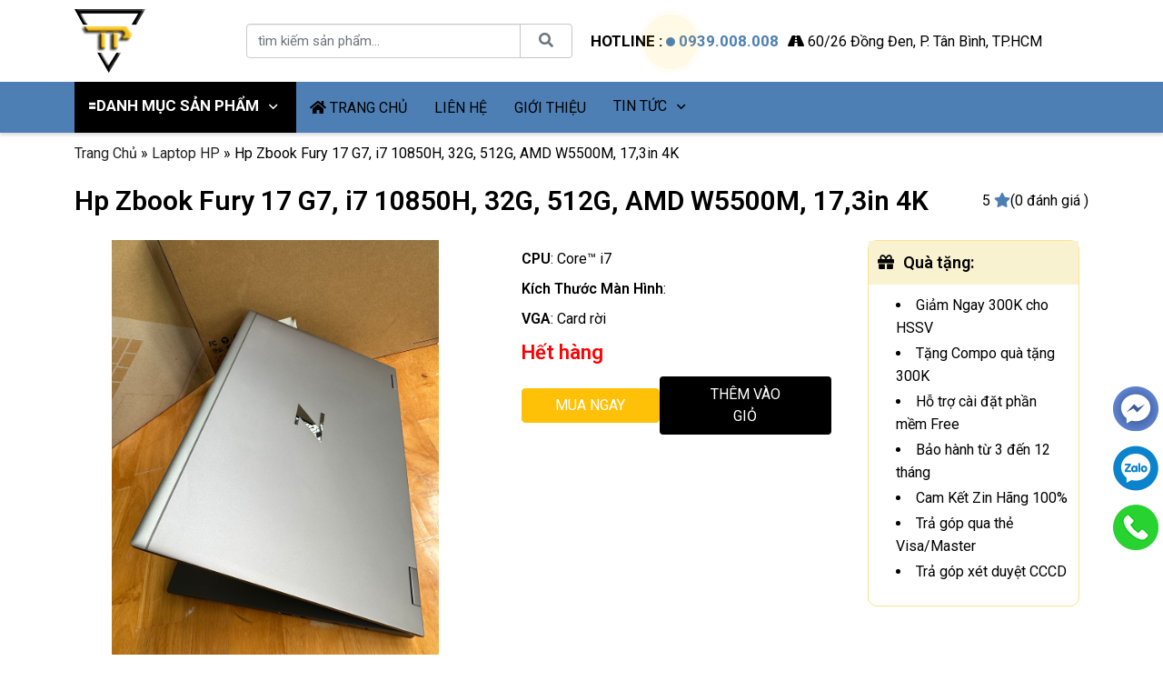

--- FILE ---
content_type: text/html; charset=UTF-8
request_url: https://laptoptrieuphat.com/hp-zbook-fury-17-g7/
body_size: 125595
content:

<!DOCTYPE html PUBLIC '-//W3C//DTD XHTML 1.0 Strict//EN' 'http://www.w3.org/TR/xhtml1/DTD/xhtml1-strict.dtd'>
<html   lang="vi" prefix="og: http://ogp.me/ns#">
<head>
<meta http-equiv="Content-Type" content="text/html; charset=UTF-8" />
<meta name="Abstract" content="Laptop Triều Phát" />
<meta name="msnbot" content="NOODP" />
<meta content="INDEX,FOLLOW,ALL" name="robots" />
<meta name="format-detection" content="telephone=no" />
<meta name="viewport" content="width=device-width, initial-scale=1.0, maximum-scale=1.0" />
<link type="image/x-icon" href="https://laptoptrieuphat.com/wp-content/uploads/2022/09/logo-web-2.png" rel="shortcut icon" />

<style>
:root{
  --mau1: #4d7fb5;
  --mau2: #000000;
  --mau3: #000000;
  --r1: 77;
  --g1: 127;
  --b1: 181;
  --xam: #2f3841;
  --den: #011416;
  --xanhden: #111827;
}
</style>
<!-- Google Tag Manager -->
<script>(function(w,d,s,l,i){w[l]=w[l]||[];w[l].push({'gtm.start':
new Date().getTime(),event:'gtm.js'});var f=d.getElementsByTagName(s)[0],
j=d.createElement(s),dl=l!='dataLayer'?'&l='+l:'';j.async=true;j.src=
'https://www.googletagmanager.com/gtm.js?id='+i+dl;f.parentNode.insertBefore(j,f);
})(window,document,'script','dataLayer','GTM-MP6WFCJP');</script>
<!-- End Google Tag Manager -->
<meta name="google-site-verification" content="bA47-GdEl9s0rE5Vcv5JEyct7tGDYIkvA61GI4in-wk" /><meta name='robots' content='index, follow, max-image-preview:large, max-snippet:-1, max-video-preview:-1' />
<!-- Custom Product Schema -->
<script type="application/ld+json">{"@context":"https://schema.org","@type":"Product","@id":"https://laptoptrieuphat.com/hp-zbook-fury-17-g7/#product","url":"https://laptoptrieuphat.com/hp-zbook-fury-17-g7/","name":"Hp Zbook Fury 17 G7, i7 10850H, 32G, 512G, AMD W5500M, 17,3in 4K","description":"==&gt; Laptop Hp Zbook Fury 17 G7, i7 10850H, 32G, 512G, AMD W5500M, 17,3in 4K Model Hp Zbook Fury 17 G7 dòng hp máy work station cao cấp, thiết kế vỏ nhôm nguyên khối, cấu hình mạnh mẽ Máy đẹp 99%, zin 100%. Hàng USA, warranty end date: 7-2024 + OS windows 10. + cpu core i7 – 10850H tốc độ 12 X 2,7G, turbo lên 5.1G (12 cpus). + ram 32G (option 64G) + ssd 512G.` +  lcd 17.3in UHD 4K (3840×2160) + Vga có 2vga: ==&gt; intel UHD630. ==&gt; Vga AMD Radeon Pro W5500M  = 4G. + USB type C, usb 3.0, webcam, HDMI. + Finger ID, face ID + Pin 5h-7h + phím chiclet, full phím số, có đèn bàn phím. Giá : 21.9tr - Hp Zbook Fury 17 G7, i7 10850H, 32G, 512G, AMD W5500M, 17.3in 4K =========================================================== LAPTOP TRIỀU PHÁT – UY TÍN – CHẤT LƯỢNG – GIÁ RẺ. ĐT: 0939.008.008 – 0938.078.389 Face. Viber. Zalo : 0938.078.389 ĐC: 60/26 Đồng Đen, p.14, Tân Bình Web: https://laptoptrieuphat.com &lt;&lt;&lt; Tất cả sản phẩm Laptop Triều Phát đều được bao ra hãng check! &gt;&gt;&gt;","image":"https://laptoptrieuphat.com/wp-content/uploads/2023/08/HP-zbook-Fury-17-G7-i7-7-Copy.png","brand":{"@type":"Brand","name":"HP"},"manufacturer":{"@type":"Organization","name":"HP"},"sku":"SKU-30074","offers":{"@type":"AggregateOffer","lowPrice":"21900000","highPrice":"21900000","priceCurrency":"VND","availability":"https://schema.org/OutOfStock","seller":{"@type":"Organization","name":"Laptop Triều Phát"}},"aggregateRating":{"@type":"AggregateRating","ratingValue":"4.9","reviewCount":"56"},"isPartOf":{"@type":"CollectionPage","@id":"https://laptoptrieuphat.com/laptop-hp/","name":"Laptop HP"},"about":[{"@type":"Thing","name":"Laptop HP"},{"@type":"Thing","name":"HP"},{"@type":"Thing","name":"Laptop chất lượng cao"}],"keywords":"Hp Zbook Fury 17 G7, i7 10850H, 32G, 512G, AMD W5500M, 17,3in 4K, HP, Laptop Triều Phát","mainEntityOfPage":{"@type":"WebPage","@id":"https://laptoptrieuphat.com/hp-zbook-fury-17-g7/"}}</script>

	<!-- This site is optimized with the Yoast SEO Premium plugin v22.9 (Yoast SEO v22.9) - https://yoast.com/wordpress/plugins/seo/ -->
	<title>Hp Zbook Fury 17 G7, i7 10850H, 32G, 512G, AMD W5500M, 17,3in 4K</title>
	<meta name="description" content="Model Hp Zbook Fury 17 G7 dòng hp máy work station cao cấp, thiết kế vỏ nhôm nguyên khối, cấu hình mạnh mẽMáy đẹp 99%, zin 100%." />
	<link rel="canonical" href="https://laptoptrieuphat.com/hp-zbook-fury-17-g7/" />
	<meta property="og:locale" content="vi_VN" />
	<meta property="og:type" content="product" />
	<meta property="og:title" content="Hp Zbook Fury 17 G7, i7 10850H, 32G, 512G, AMD W5500M, 17,3in 4K" />
	<meta property="og:description" content="Model Hp Zbook Fury 17 G7 dòng hp máy work station cao cấp, thiết kế vỏ nhôm nguyên khối, cấu hình mạnh mẽMáy đẹp 99%, zin 100%." />
	<meta property="og:url" content="https://laptoptrieuphat.com/hp-zbook-fury-17-g7/" />
	<meta property="og:site_name" content="Laptop Triều Phát" />
	<meta property="article:modified_time" content="2024-06-15T10:04:08+00:00" />
	<meta property="og:image" content="https://laptoptrieuphat.com/wp-content/uploads/2023/08/HP-zbook-Fury-17-G7-i7-7-Copy.png" />
	<meta property="og:image:width" content="844" />
	<meta property="og:image:height" content="1125" />
	<meta property="og:image:type" content="image/png" />
	<meta name="twitter:card" content="summary_large_image" />
	<meta name="twitter:label1" content="Giá" />
	<meta name="twitter:data1" content="21.900.000&nbsp;&#8363;" />
	<meta name="twitter:label2" content="Khả dụng" />
	<meta name="twitter:data2" content="Hết hàng" />
	<script type="application/ld+json" class="yoast-schema-graph">{"@context":"https://schema.org","@graph":[{"@type":["WebPage","ItemPage"],"@id":"https://laptoptrieuphat.com/hp-zbook-fury-17-g7/","url":"https://laptoptrieuphat.com/hp-zbook-fury-17-g7/","name":"Hp Zbook Fury 17 G7, i7 10850H, 32G, 512G, AMD W5500M, 17,3in 4K","isPartOf":{"@id":"https://laptoptrieuphat.com/#website"},"primaryImageOfPage":{"@id":"https://laptoptrieuphat.com/hp-zbook-fury-17-g7/#primaryimage"},"image":{"@id":"https://laptoptrieuphat.com/hp-zbook-fury-17-g7/#primaryimage"},"thumbnailUrl":"https://laptoptrieuphat.com/wp-content/uploads/2023/08/HP-zbook-Fury-17-G7-i7-7-Copy.png","description":"Model Hp Zbook Fury 17 G7 dòng hp máy work station cao cấp, thiết kế vỏ nhôm nguyên khối, cấu hình mạnh mẽMáy đẹp 99%, zin 100%.","breadcrumb":{"@id":"https://laptoptrieuphat.com/hp-zbook-fury-17-g7/#breadcrumb"},"inLanguage":"vi","potentialAction":{"@type":"BuyAction","target":"https://laptoptrieuphat.com/hp-zbook-fury-17-g7/"}},{"@type":"ImageObject","inLanguage":"vi","@id":"https://laptoptrieuphat.com/hp-zbook-fury-17-g7/#primaryimage","url":"https://laptoptrieuphat.com/wp-content/uploads/2023/08/HP-zbook-Fury-17-G7-i7-7-Copy.png","contentUrl":"https://laptoptrieuphat.com/wp-content/uploads/2023/08/HP-zbook-Fury-17-G7-i7-7-Copy.png","width":844,"height":1125},{"@type":"BreadcrumbList","@id":"https://laptoptrieuphat.com/hp-zbook-fury-17-g7/#breadcrumb","itemListElement":[{"@type":"ListItem","position":1,"name":"Trang Chủ","item":"https://laptoptrieuphat.com/"},{"@type":"ListItem","position":2,"name":"Laptop HP","item":"https://laptoptrieuphat.com/laptop-hp/"},{"@type":"ListItem","position":3,"name":"Hp Zbook Fury 17 G7, i7 10850H, 32G, 512G, AMD W5500M, 17,3in 4K"}]},{"@type":"WebSite","@id":"https://laptoptrieuphat.com/#website","url":"https://laptoptrieuphat.com/","name":"Laptop Triều Phát","description":"Laptop Uy Tín Chất Lượng Giá Rẻ","publisher":{"@id":"https://laptoptrieuphat.com/#organization"},"potentialAction":[{"@type":"SearchAction","target":{"@type":"EntryPoint","urlTemplate":"https://laptoptrieuphat.com/?s={search_term_string}"},"query-input":"required name=search_term_string"}],"inLanguage":"vi"},{"@type":"Organization","@id":"https://laptoptrieuphat.com/#organization","name":"Laptop Triều Phát","url":"https://laptoptrieuphat.com/","logo":{"@type":"ImageObject","inLanguage":"vi","@id":"https://laptoptrieuphat.com/#/schema/logo/image/","url":"https://laptoptrieuphat.com/wp-content/uploads/2025/04/logo-web-2.png","contentUrl":"https://laptoptrieuphat.com/wp-content/uploads/2025/04/logo-web-2.png","width":150,"height":135,"caption":"Laptop Triều Phát"},"image":{"@id":"https://laptoptrieuphat.com/#/schema/logo/image/"},"sameAs":["https://www.facebook.com/laptoptrieuphat/","https://www.google.com/maps?cid=7130460952857374165","https://saigonreview.vn/topAZ/cua-hang-laptop-cu-tai-tphcm#ftoc-heading-3","https://toplist.vn/top-list/shop-mua-laptop-uy-tin-nhat-tp-ho-chi-minh-4755.htm#item611136","https://tinhte.vn/thread/co-ai-da-tung-mua-may-o-laptop-trieu-phat-chua-a.2619148/","https://voz.vn/t/mua-hang-laptop-trieu-phat.592336/","https://iaa.uk.net/shop-ban-laptop-cu-uy-tin-tai-tphcm/","https://mytour.vn/vi/blog/bai-viet/10-dia-chi-cung-cap-laptop-cu-tphcm-dang-tin-cay-ban-nen-biet.html","https://www.tiktok.com/@laptoptrieuphat.com?_t=ZS-8xPDat0S3Lb&_r=1","https://mytour.vn/vi/blog/bai-viet/top-11-dia-chi-mua-laptop-cu-uy-tin-nhat-o-thanh-pho-ho-chi-minh.html"],"description":"Laptop Triều Phát là đơn vị chuyên kinh doanh các dòng laptop xách tay chất lượng cao, laptop cũ like new 99% đến từ các thương hiệu hàng đầu như Dell, HP, Lenovo, Asus, Apple. Với hơn 18 năm kinh nghiệm, Triều Phát cam kết chỉ cung cấp sản phẩm nguyên zin, rõ nguồn gốc, bảo hành minh bạch và hỗ trợ kỹ thuật tận tâm. Giao hàng toàn quốc – kiểm tra máy trước khi thanh toán.","email":"phitrieumt@gmail.com","telephone":"0939.008.008","legalName":"Laptop Triều Phát","foundingDate":"2008-04-10","naics":"443142","numberOfEmployees":{"@type":"QuantitativeValue","minValue":"11","maxValue":"50"}}]}</script>
	<meta property="product:price:amount" content="21900000" />
	<meta property="product:price:currency" content="VND" />
	<meta property="og:availability" content="out of stock" />
	<meta property="product:availability" content="out of stock" />
	<meta property="product:condition" content="new" />
	<!-- / Yoast SEO Premium plugin. -->


<link rel='dns-prefetch' href='//cdn.jsdelivr.net' />
<link rel='dns-prefetch' href='//fonts.googleapis.com' />
<link rel='stylesheet' id='wp-block-library-css' href='https://laptoptrieuphat.com/wp-includes/css/dist/block-library/style.min.css' type='text/css' media='all' />
<link rel='stylesheet' id='wc-blocks-vendors-style-css' href='https://laptoptrieuphat.com/wp-content/plugins/woocommerce/packages/woocommerce-blocks/build/wc-blocks-vendors-style.css' type='text/css' media='all' />
<link rel='stylesheet' id='wc-blocks-style-css' href='https://laptoptrieuphat.com/wp-content/plugins/woocommerce/packages/woocommerce-blocks/build/wc-blocks-style.css' type='text/css' media='all' />
<style id='classic-theme-styles-inline-css' type='text/css'>
/*! This file is auto-generated */
.wp-block-button__link{color:#fff;background-color:#32373c;border-radius:9999px;box-shadow:none;text-decoration:none;padding:calc(.667em + 2px) calc(1.333em + 2px);font-size:1.125em}.wp-block-file__button{background:#32373c;color:#fff;text-decoration:none}
</style>
<style id='global-styles-inline-css' type='text/css'>
body{--wp--preset--color--black: #000000;--wp--preset--color--cyan-bluish-gray: #abb8c3;--wp--preset--color--white: #ffffff;--wp--preset--color--pale-pink: #f78da7;--wp--preset--color--vivid-red: #cf2e2e;--wp--preset--color--luminous-vivid-orange: #ff6900;--wp--preset--color--luminous-vivid-amber: #fcb900;--wp--preset--color--light-green-cyan: #7bdcb5;--wp--preset--color--vivid-green-cyan: #00d084;--wp--preset--color--pale-cyan-blue: #8ed1fc;--wp--preset--color--vivid-cyan-blue: #0693e3;--wp--preset--color--vivid-purple: #9b51e0;--wp--preset--gradient--vivid-cyan-blue-to-vivid-purple: linear-gradient(135deg,rgba(6,147,227,1) 0%,rgb(155,81,224) 100%);--wp--preset--gradient--light-green-cyan-to-vivid-green-cyan: linear-gradient(135deg,rgb(122,220,180) 0%,rgb(0,208,130) 100%);--wp--preset--gradient--luminous-vivid-amber-to-luminous-vivid-orange: linear-gradient(135deg,rgba(252,185,0,1) 0%,rgba(255,105,0,1) 100%);--wp--preset--gradient--luminous-vivid-orange-to-vivid-red: linear-gradient(135deg,rgba(255,105,0,1) 0%,rgb(207,46,46) 100%);--wp--preset--gradient--very-light-gray-to-cyan-bluish-gray: linear-gradient(135deg,rgb(238,238,238) 0%,rgb(169,184,195) 100%);--wp--preset--gradient--cool-to-warm-spectrum: linear-gradient(135deg,rgb(74,234,220) 0%,rgb(151,120,209) 20%,rgb(207,42,186) 40%,rgb(238,44,130) 60%,rgb(251,105,98) 80%,rgb(254,248,76) 100%);--wp--preset--gradient--blush-light-purple: linear-gradient(135deg,rgb(255,206,236) 0%,rgb(152,150,240) 100%);--wp--preset--gradient--blush-bordeaux: linear-gradient(135deg,rgb(254,205,165) 0%,rgb(254,45,45) 50%,rgb(107,0,62) 100%);--wp--preset--gradient--luminous-dusk: linear-gradient(135deg,rgb(255,203,112) 0%,rgb(199,81,192) 50%,rgb(65,88,208) 100%);--wp--preset--gradient--pale-ocean: linear-gradient(135deg,rgb(255,245,203) 0%,rgb(182,227,212) 50%,rgb(51,167,181) 100%);--wp--preset--gradient--electric-grass: linear-gradient(135deg,rgb(202,248,128) 0%,rgb(113,206,126) 100%);--wp--preset--gradient--midnight: linear-gradient(135deg,rgb(2,3,129) 0%,rgb(40,116,252) 100%);--wp--preset--font-size--small: 13px;--wp--preset--font-size--medium: 20px;--wp--preset--font-size--large: 36px;--wp--preset--font-size--x-large: 42px;--wp--preset--spacing--20: 0.44rem;--wp--preset--spacing--30: 0.67rem;--wp--preset--spacing--40: 1rem;--wp--preset--spacing--50: 1.5rem;--wp--preset--spacing--60: 2.25rem;--wp--preset--spacing--70: 3.38rem;--wp--preset--spacing--80: 5.06rem;--wp--preset--shadow--natural: 6px 6px 9px rgba(0, 0, 0, 0.2);--wp--preset--shadow--deep: 12px 12px 50px rgba(0, 0, 0, 0.4);--wp--preset--shadow--sharp: 6px 6px 0px rgba(0, 0, 0, 0.2);--wp--preset--shadow--outlined: 6px 6px 0px -3px rgba(255, 255, 255, 1), 6px 6px rgba(0, 0, 0, 1);--wp--preset--shadow--crisp: 6px 6px 0px rgba(0, 0, 0, 1);}:where(.is-layout-flex){gap: 0.5em;}:where(.is-layout-grid){gap: 0.5em;}body .is-layout-flow > .alignleft{float: left;margin-inline-start: 0;margin-inline-end: 2em;}body .is-layout-flow > .alignright{float: right;margin-inline-start: 2em;margin-inline-end: 0;}body .is-layout-flow > .aligncenter{margin-left: auto !important;margin-right: auto !important;}body .is-layout-constrained > .alignleft{float: left;margin-inline-start: 0;margin-inline-end: 2em;}body .is-layout-constrained > .alignright{float: right;margin-inline-start: 2em;margin-inline-end: 0;}body .is-layout-constrained > .aligncenter{margin-left: auto !important;margin-right: auto !important;}body .is-layout-constrained > :where(:not(.alignleft):not(.alignright):not(.alignfull)){max-width: var(--wp--style--global--content-size);margin-left: auto !important;margin-right: auto !important;}body .is-layout-constrained > .alignwide{max-width: var(--wp--style--global--wide-size);}body .is-layout-flex{display: flex;}body .is-layout-flex{flex-wrap: wrap;align-items: center;}body .is-layout-flex > *{margin: 0;}body .is-layout-grid{display: grid;}body .is-layout-grid > *{margin: 0;}:where(.wp-block-columns.is-layout-flex){gap: 2em;}:where(.wp-block-columns.is-layout-grid){gap: 2em;}:where(.wp-block-post-template.is-layout-flex){gap: 1.25em;}:where(.wp-block-post-template.is-layout-grid){gap: 1.25em;}.has-black-color{color: var(--wp--preset--color--black) !important;}.has-cyan-bluish-gray-color{color: var(--wp--preset--color--cyan-bluish-gray) !important;}.has-white-color{color: var(--wp--preset--color--white) !important;}.has-pale-pink-color{color: var(--wp--preset--color--pale-pink) !important;}.has-vivid-red-color{color: var(--wp--preset--color--vivid-red) !important;}.has-luminous-vivid-orange-color{color: var(--wp--preset--color--luminous-vivid-orange) !important;}.has-luminous-vivid-amber-color{color: var(--wp--preset--color--luminous-vivid-amber) !important;}.has-light-green-cyan-color{color: var(--wp--preset--color--light-green-cyan) !important;}.has-vivid-green-cyan-color{color: var(--wp--preset--color--vivid-green-cyan) !important;}.has-pale-cyan-blue-color{color: var(--wp--preset--color--pale-cyan-blue) !important;}.has-vivid-cyan-blue-color{color: var(--wp--preset--color--vivid-cyan-blue) !important;}.has-vivid-purple-color{color: var(--wp--preset--color--vivid-purple) !important;}.has-black-background-color{background-color: var(--wp--preset--color--black) !important;}.has-cyan-bluish-gray-background-color{background-color: var(--wp--preset--color--cyan-bluish-gray) !important;}.has-white-background-color{background-color: var(--wp--preset--color--white) !important;}.has-pale-pink-background-color{background-color: var(--wp--preset--color--pale-pink) !important;}.has-vivid-red-background-color{background-color: var(--wp--preset--color--vivid-red) !important;}.has-luminous-vivid-orange-background-color{background-color: var(--wp--preset--color--luminous-vivid-orange) !important;}.has-luminous-vivid-amber-background-color{background-color: var(--wp--preset--color--luminous-vivid-amber) !important;}.has-light-green-cyan-background-color{background-color: var(--wp--preset--color--light-green-cyan) !important;}.has-vivid-green-cyan-background-color{background-color: var(--wp--preset--color--vivid-green-cyan) !important;}.has-pale-cyan-blue-background-color{background-color: var(--wp--preset--color--pale-cyan-blue) !important;}.has-vivid-cyan-blue-background-color{background-color: var(--wp--preset--color--vivid-cyan-blue) !important;}.has-vivid-purple-background-color{background-color: var(--wp--preset--color--vivid-purple) !important;}.has-black-border-color{border-color: var(--wp--preset--color--black) !important;}.has-cyan-bluish-gray-border-color{border-color: var(--wp--preset--color--cyan-bluish-gray) !important;}.has-white-border-color{border-color: var(--wp--preset--color--white) !important;}.has-pale-pink-border-color{border-color: var(--wp--preset--color--pale-pink) !important;}.has-vivid-red-border-color{border-color: var(--wp--preset--color--vivid-red) !important;}.has-luminous-vivid-orange-border-color{border-color: var(--wp--preset--color--luminous-vivid-orange) !important;}.has-luminous-vivid-amber-border-color{border-color: var(--wp--preset--color--luminous-vivid-amber) !important;}.has-light-green-cyan-border-color{border-color: var(--wp--preset--color--light-green-cyan) !important;}.has-vivid-green-cyan-border-color{border-color: var(--wp--preset--color--vivid-green-cyan) !important;}.has-pale-cyan-blue-border-color{border-color: var(--wp--preset--color--pale-cyan-blue) !important;}.has-vivid-cyan-blue-border-color{border-color: var(--wp--preset--color--vivid-cyan-blue) !important;}.has-vivid-purple-border-color{border-color: var(--wp--preset--color--vivid-purple) !important;}.has-vivid-cyan-blue-to-vivid-purple-gradient-background{background: var(--wp--preset--gradient--vivid-cyan-blue-to-vivid-purple) !important;}.has-light-green-cyan-to-vivid-green-cyan-gradient-background{background: var(--wp--preset--gradient--light-green-cyan-to-vivid-green-cyan) !important;}.has-luminous-vivid-amber-to-luminous-vivid-orange-gradient-background{background: var(--wp--preset--gradient--luminous-vivid-amber-to-luminous-vivid-orange) !important;}.has-luminous-vivid-orange-to-vivid-red-gradient-background{background: var(--wp--preset--gradient--luminous-vivid-orange-to-vivid-red) !important;}.has-very-light-gray-to-cyan-bluish-gray-gradient-background{background: var(--wp--preset--gradient--very-light-gray-to-cyan-bluish-gray) !important;}.has-cool-to-warm-spectrum-gradient-background{background: var(--wp--preset--gradient--cool-to-warm-spectrum) !important;}.has-blush-light-purple-gradient-background{background: var(--wp--preset--gradient--blush-light-purple) !important;}.has-blush-bordeaux-gradient-background{background: var(--wp--preset--gradient--blush-bordeaux) !important;}.has-luminous-dusk-gradient-background{background: var(--wp--preset--gradient--luminous-dusk) !important;}.has-pale-ocean-gradient-background{background: var(--wp--preset--gradient--pale-ocean) !important;}.has-electric-grass-gradient-background{background: var(--wp--preset--gradient--electric-grass) !important;}.has-midnight-gradient-background{background: var(--wp--preset--gradient--midnight) !important;}.has-small-font-size{font-size: var(--wp--preset--font-size--small) !important;}.has-medium-font-size{font-size: var(--wp--preset--font-size--medium) !important;}.has-large-font-size{font-size: var(--wp--preset--font-size--large) !important;}.has-x-large-font-size{font-size: var(--wp--preset--font-size--x-large) !important;}
.wp-block-navigation a:where(:not(.wp-element-button)){color: inherit;}
:where(.wp-block-post-template.is-layout-flex){gap: 1.25em;}:where(.wp-block-post-template.is-layout-grid){gap: 1.25em;}
:where(.wp-block-columns.is-layout-flex){gap: 2em;}:where(.wp-block-columns.is-layout-grid){gap: 2em;}
.wp-block-pullquote{font-size: 1.5em;line-height: 1.6;}
</style>
<link rel='stylesheet' id='toc-screen-css' href='https://laptoptrieuphat.com/wp-content/plugins/table-of-contents-plus/screen.min.css' type='text/css' media='all' />
<link rel='stylesheet' id='woocommerce-layout-css' href='https://laptoptrieuphat.com/wp-content/plugins/woocommerce/assets/css/woocommerce-layout.css' type='text/css' media='all' />
<link rel='stylesheet' id='woocommerce-smallscreen-css' href='https://laptoptrieuphat.com/wp-content/plugins/woocommerce/assets/css/woocommerce-smallscreen.css' type='text/css' media='only screen and (max-width: 768px)' />
<link rel='stylesheet' id='woocommerce-general-css' href='https://laptoptrieuphat.com/wp-content/plugins/woocommerce/assets/css/woocommerce.css' type='text/css' media='all' />
<style id='woocommerce-inline-inline-css' type='text/css'>
.woocommerce form .form-row .required { visibility: visible; }
</style>
<link rel='stylesheet' id='dashicons-css' href='https://laptoptrieuphat.com/wp-includes/css/dashicons.min.css' type='text/css' media='all' />
<link rel='stylesheet' id='nw_guest_css-css' href='https://laptoptrieuphat.com/wp-content/plugins/message-woo/inc/template/css/guest.css' type='text/css' media='all' />
<link rel='stylesheet' id='font-awesome-5-css' href='https://laptoptrieuphat.com/wp-content/themes/netsa.vn_v2.0/FontAwesome5/css/all.min.css' type='text/css' media='all' />
<link rel='stylesheet' id='bootstrap-css' href='https://cdn.jsdelivr.net/npm/bootstrap@5.0.2/dist/css/bootstrap.min.css' type='text/css' media='all' />
<link rel='stylesheet' id='owl-carousel-css-css' href='https://laptoptrieuphat.com/wp-content/themes/netsa.vn_v2.0/css/owl.carousel.min.css' type='text/css' media='all' />
<link rel='stylesheet' id='owl-theme-css-css' href='https://laptoptrieuphat.com/wp-content/themes/netsa.vn_v2.0/css/owl.theme.default.min.css' type='text/css' media='all' />
<link rel='stylesheet' id='reset-css-css' href='https://laptoptrieuphat.com/wp-content/themes/netsa.vn_v2.0/css/reset.css' type='text/css' media='all' />
<link rel='stylesheet' id='woo-css-css' href='https://laptoptrieuphat.com/wp-content/themes/netsa.vn_v2.0/css/woocommerce.css' type='text/css' media='all' />
<link rel='stylesheet' id='afacad-flux-css-css' href='https://fonts.googleapis.com/css2?family=Afacad+Flux%3Awght%40100..1000&#038;display=swap&#038;ver=1.0.2' type='text/css' media='all' />
<link rel='stylesheet' id='main-style-css' href='https://laptoptrieuphat.com/wp-content/themes/netsa.vn_v2.0/style.css?v=2.3.10&#038;ver=2.3.10' type='text/css' media='all' />
<link rel='stylesheet' id='jquery-lazyloadxt-spinner-css-css' href='//laptoptrieuphat.com/wp-content/plugins/a3-lazy-load/assets/css/jquery.lazyloadxt.spinner.css' type='text/css' media='all' />
<link rel='stylesheet' id='a3a3_lazy_load-css' href='//laptoptrieuphat.com/wp-content/uploads/sass/a3_lazy_load.min.css' type='text/css' media='all' />
<link rel="https://api.w.org/" href="https://laptoptrieuphat.com/wp-json/" /><link rel="alternate" type="application/json" href="https://laptoptrieuphat.com/wp-json/wp/v2/product/30074" /><link rel='shortlink' href='https://laptoptrieuphat.com/?p=30074' />
<link rel="alternate" type="application/json+oembed" href="https://laptoptrieuphat.com/wp-json/oembed/1.0/embed?url=https%3A%2F%2Flaptoptrieuphat.com%2Fhp-zbook-fury-17-g7%2F" />
<link rel="alternate" type="text/xml+oembed" href="https://laptoptrieuphat.com/wp-json/oembed/1.0/embed?url=https%3A%2F%2Flaptoptrieuphat.com%2Fhp-zbook-fury-17-g7%2F&#038;format=xml" />
<!-- Schema optimized by Schema Pro --><script type="application/ld+json">[]</script><!-- / Schema optimized by Schema Pro -->	<noscript><style>.woocommerce-product-gallery{ opacity: 1 !important; }</style></noscript>
				<style id="wpsp-style-frontend"></style>
			        <link rel="shortcut icon 111" href="https://laptoptrieuphat.com/wp-content/uploads/2022/09/logo-web-2.png">
    </head>



<body class="product-template-default single single-product postid-30074 theme-netsa.vn_v2.0 woocommerce woocommerce-page woocommerce-no-js wp-schema-pro-2.7.11">
<div class="loading">
    <div class="spinner">
        <div class="double-bounce1"></div>
        <div class="double-bounce2"></div>
    </div>
</div>

<div id="modal-search" class="modal fade" tabindex="-1" role="dialog" aria-labelledby="Tìm Kiếm" aria-hidden="true">
  <div class="modal-dialog">
    <div class="modal-content">
        <div class="modal-body">
            <form action="/" method="get" role="search">
                <div class="input-group">
                  <input type="text" name="s" required class="form-control" placeholder="Tìm kiếm sản phẩm...">
                  <span class="input-group-btn">
                    <button class="btn btn-warning" type="submit"><span class="fa fa-search"></span></button>
                  </span>
                </div><!-- /input-group -->
                <input type="hidden" name="post_type" value="product">
            </form>
            <div class="clearfix"></div>
        </div>
    </div>
  </div>
</div>
<header>
    <div class="container">
        <div class="row">
            <div class="col-sm-2 col-mm-2">
                <a class="logo" href="/"><img src="https://laptoptrieuphat.com/wp-content/uploads/2022/09/logo-web-2.png" alt="logo"></a>
            </div>
            <div class="col-sm-4 col-mm-4 padding-head">
                <form action="/" method="get" role="search" class="search-box-wrap">
                    <div class="input-group">
                        <input type="text" class="form-control" name="s" placeholder="tìm kiếm sản phẩm...">
                        <button class="btn btn-outline-secondary" type="button" id="button-addon2"><span class="fa fa-search"></span></button>
                    </div>
                    <input type="hidden" name="post_type" value="product">
                </form>
            </div>
            <div class="col-sm-6 col-mm-6 padding-head">
                <div class="firsthead">
                    <div class="hotline">HOTLINE :&nbsp;<div class="buy-now"><div class="ripple"></div></div> <a href="tel:0939.008.008">0939.008.008</a></div>
                </div>
                <div>
                    <i class="fa fa-road"></i> 60/26 Đồng Đen, P. Tân Bình, TP.HCM                </div>
            </div>
        </div>
    </div>
</header>
<div class="wpfixed">
    <nav class="navbar navbar-expand-md">
        <div class="container">
            <div class="wp-contain-menu relative w-100">
                <div class="wp-menu">
                    <a class="navbar-brand hidden-desktop" href="/"><img class="logo" src="https://laptoptrieuphat.com/wp-content/uploads/2022/09/logo-web-2.png" alt="logo"></a>
                    <a href="#" class="hidden-desktop mr-1" data-bs-toggle="modal" data-bs-target="#modal-search">
                        <i class="fa fa-search"></i>
                    </a>
                    <div class="right right-mobile hidden-desktop">
                        <strong>Danh Mục Sản Phẩm</strong>
                        <button class="navbar-toggler" type="button" data-bs-toggle="collapse" data-bs-target="#main-menu" aria-controls="main-menu" aria-expanded="false" aria-label="Toggle navigation">
                            <i class="fa fa-bars"></i>
                        </button>
                    </div>
                </div>
                <div class="collapse navbar-collapse" id="main-menu">
                    <ul id="menu-main-menu" class="navbar-nav "><li  id="menu-item-36558" class="main menu-item menu-item-type-post_type menu-item-object-page menu-item-has-children current_page_parent dropdown nav-item nav-item-36558"><a href="https://laptoptrieuphat.com/san-pham/" class="nav-link active dropdown-toggle" data-bs-toggle="dropdown" aria-haspopup="true" aria-expanded="false"><span class="nav-link-text">🟰Danh Mục Sản Phẩm</span><span class="dropdown-arrow"></span></a>
<ul class="dropdown-menu  depth_0">
	<li  id="menu-item-36559" class="menu-item menu-item-type-custom menu-item-object-custom menu-item-has-children dropdown nav-item haveicon nav-item-36559 dropdown-menu dropdown-menu-end"><a href="https://laptoptrieuphat.com/laptop-hp/" class="dropdown-item  dropdown-toggle" data-bs-toggle="dropdown" aria-haspopup="true" aria-expanded="false"><img src="https://laptoptrieuphat.com/wp-content/uploads/2025/05/HP-toan-menu.png" alt="Laptop HP" class="menu-icon" /><span class="nav-link-text">Laptop HP</span><span class="dropdown-arrow"></span></a>
	<ul class="dropdown-menu sub-menu  depth_1">
		<li  id="menu-item-36560" class="menu-item menu-item-type-custom menu-item-object-custom menu-item-has-children dropdown nav-item nav-item-36560 dropdown-menu dropdown-menu-end"><a href="https://laptoptrieuphat.com/hp-elitebook/" class="dropdown-item  dropdown-toggle" data-bs-toggle="dropdown" aria-haspopup="true" aria-expanded="false"><span class="nav-link-text">HP Elitebook</span><span class="dropdown-arrow"></span></a>
		<ul class="dropdown-menu sub-menu  depth_2">
			<li  id="menu-item-37075" class="menu-item menu-item-type-custom menu-item-object-custom nav-item nav-item-37075"><a href="https://laptoptrieuphat.com/hp-elitebook-600-series/" class="dropdown-item "><span class="nav-link-text">HP EliteBook 600 Series</span></a></li>
			<li  id="menu-item-36975" class="menu-item menu-item-type-custom menu-item-object-custom nav-item nav-item-36975"><a href="https://laptoptrieuphat.com/hp-elitebook-800-series/" class="dropdown-item "><span class="nav-link-text">HP Elitebook 800 Series</span></a></li>
			<li  id="menu-item-36976" class="menu-item menu-item-type-custom menu-item-object-custom nav-item nav-item-36976"><a href="https://laptoptrieuphat.com/hp-elitebook-dragonfly/" class="dropdown-item "><span class="nav-link-text">HP Elitebook Dragonfly</span></a></li>
			<li  id="menu-item-36977" class="menu-item menu-item-type-custom menu-item-object-custom nav-item nav-item-36977"><a href="https://laptoptrieuphat.com/hp-elitebook-x360-series/" class="dropdown-item "><span class="nav-link-text">HP Elitebook x360 Series</span></a></li>
		</ul>
</li>
		<li  id="menu-item-36561" class="menu-item menu-item-type-custom menu-item-object-custom nav-item nav-item-36561"><a href="https://laptoptrieuphat.com/hp-zbook/" class="dropdown-item "><span class="nav-link-text">HP ZBook</span></a></li>
		<li  id="menu-item-36562" class="menu-item menu-item-type-custom menu-item-object-custom nav-item nav-item-36562"><a href="https://laptoptrieuphat.com/hp-spectre/" class="dropdown-item "><span class="nav-link-text">HP Spectre</span></a></li>
		<li  id="menu-item-39279" class="menu-item menu-item-type-custom menu-item-object-custom nav-item nav-item-39279"><a href="https://laptoptrieuphat.com/laptop-hp-envy/" class="dropdown-item "><span class="nav-link-text">HP Envy</span></a></li>
		<li  id="menu-item-37329" class="menu-item menu-item-type-custom menu-item-object-custom nav-item nav-item-37329"><a href="https://laptoptrieuphat.com/hp-omen/" class="dropdown-item "><span class="nav-link-text">HP Omen</span></a></li>
		<li  id="menu-item-37331" class="menu-item menu-item-type-custom menu-item-object-custom nav-item nav-item-37331"><a href="https://laptoptrieuphat.com/hp-probook/" class="dropdown-item "><span class="nav-link-text">HP ProBook</span></a></li>
		<li  id="menu-item-37330" class="menu-item menu-item-type-custom menu-item-object-custom nav-item nav-item-37330"><a href="https://laptoptrieuphat.com/hp-pavilion/" class="dropdown-item "><span class="nav-link-text">HP Pavilion</span></a></li>
	</ul>
</li>
	<li  id="menu-item-36563" class="menu-item menu-item-type-custom menu-item-object-custom menu-item-has-children dropdown nav-item haveicon nav-item-36563 dropdown-menu dropdown-menu-end"><a href="https://laptoptrieuphat.com/laptop-dell/" class="dropdown-item  dropdown-toggle" data-bs-toggle="dropdown" aria-haspopup="true" aria-expanded="false"><img src="https://laptoptrieuphat.com/wp-content/uploads/2025/05/Dell-toan-menu.png" alt="Laptop Dell" class="menu-icon" /><span class="nav-link-text">Laptop Dell</span><span class="dropdown-arrow"></span></a>
	<ul class="dropdown-menu sub-menu  depth_1">
		<li  id="menu-item-36565" class="menu-item menu-item-type-custom menu-item-object-custom menu-item-has-children dropdown nav-item nav-item-36565 dropdown-menu dropdown-menu-end"><a href="https://laptoptrieuphat.com/dell-precision/" class="dropdown-item  dropdown-toggle" data-bs-toggle="dropdown" aria-haspopup="true" aria-expanded="false"><span class="nav-link-text">Dell Precision</span><span class="dropdown-arrow"></span></a>
		<ul class="dropdown-menu sub-menu  depth_2">
			<li  id="menu-item-36906" class="menu-item menu-item-type-custom menu-item-object-custom nav-item nav-item-36906"><a href="https://laptoptrieuphat.com/dell-precision-3000-series-cu/" class="dropdown-item "><span class="nav-link-text">Dell Precision 3000 Series</span></a></li>
			<li  id="menu-item-36907" class="menu-item menu-item-type-custom menu-item-object-custom nav-item nav-item-36907"><a href="https://laptoptrieuphat.com/dell-precision-5000-series-cu/" class="dropdown-item "><span class="nav-link-text">Dell Precision 5000 Series</span></a></li>
			<li  id="menu-item-36908" class="menu-item menu-item-type-custom menu-item-object-custom nav-item nav-item-36908"><a href="https://laptoptrieuphat.com/dell-precision-7000-series-cu/" class="dropdown-item "><span class="nav-link-text">Dell Precision 7000 Series</span></a></li>
		</ul>
</li>
		<li  id="menu-item-36566" class="menu-item menu-item-type-custom menu-item-object-custom nav-item nav-item-36566"><a href="https://laptoptrieuphat.com/dell-xps/" class="dropdown-item "><span class="nav-link-text">Dell XPS</span></a></li>
		<li  id="menu-item-36564" class="menu-item menu-item-type-custom menu-item-object-custom nav-item nav-item-36564"><a href="https://laptoptrieuphat.com/dell-latitude/" class="dropdown-item "><span class="nav-link-text">Dell Latitude</span></a></li>
		<li  id="menu-item-37630" class="menu-item menu-item-type-custom menu-item-object-custom nav-item nav-item-37630"><a href="https://laptoptrieuphat.com/dell-alienware/" class="dropdown-item "><span class="nav-link-text">Dell Alienware</span></a></li>
		<li  id="menu-item-37631" class="menu-item menu-item-type-custom menu-item-object-custom nav-item nav-item-37631"><a href="https://laptoptrieuphat.com/dell-inspiron/" class="dropdown-item "><span class="nav-link-text">Dell Inspiron</span></a></li>
	</ul>
</li>
	<li  id="menu-item-37038" class="menu-item menu-item-type-custom menu-item-object-custom menu-item-has-children dropdown nav-item haveicon nav-item-37038 dropdown-menu dropdown-menu-end"><a href="https://laptoptrieuphat.com/lenovo/" class="dropdown-item  dropdown-toggle" data-bs-toggle="dropdown" aria-haspopup="true" aria-expanded="false"><img src="https://laptoptrieuphat.com/wp-content/uploads/2025/05/lenovo-toan-menu.png" alt="Laptop Lenovo" class="menu-icon" /><span class="nav-link-text">Laptop Lenovo</span><span class="dropdown-arrow"></span></a>
	<ul class="dropdown-menu sub-menu  depth_1">
		<li  id="menu-item-36567" class="menu-item menu-item-type-custom menu-item-object-custom menu-item-has-children dropdown nav-item nav-item-36567 dropdown-menu dropdown-menu-end"><a href="https://laptoptrieuphat.com/laptop-thinkpad/" class="dropdown-item  dropdown-toggle" data-bs-toggle="dropdown" aria-haspopup="true" aria-expanded="false"><span class="nav-link-text">Lenovo ThinkPad</span><span class="dropdown-arrow"></span></a>
		<ul class="dropdown-menu sub-menu  depth_2">
			<li  id="menu-item-36909" class="menu-item menu-item-type-custom menu-item-object-custom nav-item nav-item-36909"><a href="https://laptoptrieuphat.com/thinkpad-e-series/" class="dropdown-item "><span class="nav-link-text">ThinkPad E Series</span></a></li>
			<li  id="menu-item-36569" class="menu-item menu-item-type-custom menu-item-object-custom nav-item nav-item-36569"><a href="https://laptoptrieuphat.com/thinkpad-t-series/" class="dropdown-item "><span class="nav-link-text">ThinkPad T Series</span></a></li>
			<li  id="menu-item-36910" class="menu-item menu-item-type-custom menu-item-object-custom nav-item nav-item-36910"><a href="https://laptoptrieuphat.com/thinkpad-z-series/" class="dropdown-item "><span class="nav-link-text">ThinkPad Z Series</span></a></li>
			<li  id="menu-item-36570" class="menu-item menu-item-type-custom menu-item-object-custom nav-item nav-item-36570"><a href="https://laptoptrieuphat.com/thinkpad-p-series/" class="dropdown-item "><span class="nav-link-text">ThinkPad P Series</span></a></li>
			<li  id="menu-item-36914" class="menu-item menu-item-type-custom menu-item-object-custom menu-item-has-children dropdown nav-item nav-item-36914 dropdown-menu dropdown-menu-end"><a href="https://laptoptrieuphat.com/thinkpad-x-series/" class="dropdown-item  dropdown-toggle" data-bs-toggle="dropdown" aria-haspopup="true" aria-expanded="false"><span class="nav-link-text">ThinkPad X Series</span><span class="dropdown-arrow"></span></a>
			<ul class="dropdown-menu sub-menu  depth_3">
				<li  id="menu-item-36911" class="menu-item menu-item-type-custom menu-item-object-custom nav-item nav-item-36911"><a href="https://laptoptrieuphat.com/thinkpad-x1-carbon/" class="dropdown-item "><span class="nav-link-text">ThinkPad X1 Carbon</span></a></li>
				<li  id="menu-item-36913" class="menu-item menu-item-type-custom menu-item-object-custom nav-item nav-item-36913"><a href="https://laptoptrieuphat.com/thinkpad-x1-yoga/" class="dropdown-item "><span class="nav-link-text">ThinkPad X1 Yoga</span></a></li>
				<li  id="menu-item-36912" class="menu-item menu-item-type-custom menu-item-object-custom nav-item nav-item-36912"><a href="https://laptoptrieuphat.com/thinkpad-x1-extreme/" class="dropdown-item "><span class="nav-link-text">ThinkPad X1 Extreme</span></a></li>
			</ul>
</li>
		</ul>
</li>
		<li  id="menu-item-37039" class="menu-item menu-item-type-custom menu-item-object-custom nav-item nav-item-37039"><a href="https://laptoptrieuphat.com/lenovo-legion/" class="dropdown-item "><span class="nav-link-text">Lenovo Legion &#038; LOQ</span></a></li>
		<li  id="menu-item-37040" class="menu-item menu-item-type-custom menu-item-object-custom nav-item nav-item-37040"><a href="https://laptoptrieuphat.com/lenovo-thinkbook/" class="dropdown-item "><span class="nav-link-text">Lenovo ThinkBook</span></a></li>
		<li  id="menu-item-37062" class="menu-item menu-item-type-custom menu-item-object-custom nav-item nav-item-37062"><a href="https://laptoptrieuphat.com/lenovo-yoga/" class="dropdown-item "><span class="nav-link-text">Lenovo Yoga</span></a></li>
		<li  id="menu-item-37061" class="menu-item menu-item-type-custom menu-item-object-custom nav-item nav-item-37061"><a href="https://laptoptrieuphat.com/lenovo-ideapad/" class="dropdown-item "><span class="nav-link-text">Lenovo IdeaPad</span></a></li>
	</ul>
</li>
	<li  id="menu-item-36588" class="menu-item menu-item-type-custom menu-item-object-custom menu-item-has-children dropdown nav-item haveicon nav-item-36588 dropdown-menu dropdown-menu-end"><a href="https://laptoptrieuphat.com/laptop-asus/" class="dropdown-item  dropdown-toggle" data-bs-toggle="dropdown" aria-haspopup="true" aria-expanded="false"><img src="https://laptoptrieuphat.com/wp-content/uploads/2025/05/asus-toan-menu.png" alt="Laptop Asus" class="menu-icon" /><span class="nav-link-text">Laptop Asus</span><span class="dropdown-arrow"></span></a>
	<ul class="dropdown-menu sub-menu  depth_1">
		<li  id="menu-item-36889" class="menu-item menu-item-type-custom menu-item-object-custom nav-item nav-item-36889"><a href="https://laptoptrieuphat.com/expertbook/" class="dropdown-item "><span class="nav-link-text">Asus ExpertBook</span></a></li>
		<li  id="menu-item-36890" class="menu-item menu-item-type-custom menu-item-object-custom nav-item nav-item-36890"><a href="https://laptoptrieuphat.com/asus-vivobook/" class="dropdown-item "><span class="nav-link-text">Asus Vivobook</span></a></li>
		<li  id="menu-item-36891" class="menu-item menu-item-type-custom menu-item-object-custom nav-item nav-item-36891"><a href="https://laptoptrieuphat.com/asus-creator/" class="dropdown-item "><span class="nav-link-text">Asus Creator</span></a></li>
		<li  id="menu-item-36892" class="menu-item menu-item-type-custom menu-item-object-custom nav-item nav-item-36892"><a href="https://laptoptrieuphat.com/asus-zenbook/" class="dropdown-item "><span class="nav-link-text">Asus Zenbook</span></a></li>
		<li  id="menu-item-36893" class="menu-item menu-item-type-custom menu-item-object-custom menu-item-has-children dropdown nav-item nav-item-36893 dropdown-menu dropdown-menu-end"><a href="https://laptoptrieuphat.com/asus-rog/" class="dropdown-item  dropdown-toggle" data-bs-toggle="dropdown" aria-haspopup="true" aria-expanded="false"><span class="nav-link-text">Asus ROG</span><span class="dropdown-arrow"></span></a>
		<ul class="dropdown-menu sub-menu  depth_2">
			<li  id="menu-item-36895" class="menu-item menu-item-type-custom menu-item-object-custom nav-item nav-item-36895"><a href="https://laptoptrieuphat.com/asus-rog-strix/" class="dropdown-item "><span class="nav-link-text">Asus ROG Strix</span></a></li>
			<li  id="menu-item-36896" class="menu-item menu-item-type-custom menu-item-object-custom nav-item nav-item-36896"><a href="https://laptoptrieuphat.com/asus-rog-zephyrus/" class="dropdown-item "><span class="nav-link-text">Asus ROG Zephyrus</span></a></li>
			<li  id="menu-item-36894" class="menu-item menu-item-type-custom menu-item-object-custom nav-item nav-item-36894"><a href="https://laptoptrieuphat.com/asus-rog-flow/" class="dropdown-item "><span class="nav-link-text">Asus ROG Flow</span></a></li>
		</ul>
</li>
	</ul>
</li>
	<li  id="menu-item-36829" class="menu-item menu-item-type-custom menu-item-object-custom menu-item-has-children dropdown nav-item haveicon nav-item-36829 dropdown-menu dropdown-menu-end"><a href="https://laptoptrieuphat.com/macbook/" class="dropdown-item  dropdown-toggle" data-bs-toggle="dropdown" aria-haspopup="true" aria-expanded="false"><img src="https://laptoptrieuphat.com/wp-content/uploads/2025/05/apple-toan-menu.png" alt="Apple (Mac)" class="menu-icon" /><span class="nav-link-text">Apple (Mac)</span><span class="dropdown-arrow"></span></a>
	<ul class="dropdown-menu sub-menu  depth_1">
		<li  id="menu-item-36831" class="menu-item menu-item-type-custom menu-item-object-custom nav-item nav-item-36831"><a href="https://laptoptrieuphat.com/macbook-pro/" class="dropdown-item "><span class="nav-link-text">Macbook Pro</span></a></li>
		<li  id="menu-item-36830" class="menu-item menu-item-type-custom menu-item-object-custom nav-item nav-item-36830"><a href="https://laptoptrieuphat.com/macbook-air/" class="dropdown-item "><span class="nav-link-text">Macboo Air</span></a></li>
		<li  id="menu-item-36832" class="menu-item menu-item-type-custom menu-item-object-custom nav-item nav-item-36832"><a href="https://laptoptrieuphat.com/imac-phu-kien-apple/" class="dropdown-item "><span class="nav-link-text">iMac &#038; Phụ Kiện Apple</span></a></li>
	</ul>
</li>
	<li  id="menu-item-36833" class="menu-item menu-item-type-custom menu-item-object-custom menu-item-has-children dropdown nav-item haveicon nav-item-36833 dropdown-menu dropdown-menu-end"><a href="https://laptoptrieuphat.com/microsoft/" class="dropdown-item  dropdown-toggle" data-bs-toggle="dropdown" aria-haspopup="true" aria-expanded="false"><img src="https://laptoptrieuphat.com/wp-content/uploads/2025/05/microsoft-toan-menu.png" alt="Microsoft Surface" class="menu-icon" /><span class="nav-link-text">Microsoft Surface</span><span class="dropdown-arrow"></span></a>
	<ul class="dropdown-menu sub-menu  depth_1">
		<li  id="menu-item-36837" class="menu-item menu-item-type-custom menu-item-object-custom nav-item nav-item-36837"><a href="https://laptoptrieuphat.com/surface-pro/" class="dropdown-item "><span class="nav-link-text">Surface Pro</span></a></li>
		<li  id="menu-item-36834" class="menu-item menu-item-type-custom menu-item-object-custom nav-item nav-item-36834"><a href="https://laptoptrieuphat.com/surface-book/" class="dropdown-item "><span class="nav-link-text">Surface Book</span></a></li>
		<li  id="menu-item-36835" class="menu-item menu-item-type-custom menu-item-object-custom nav-item nav-item-36835"><a href="https://laptoptrieuphat.com/surface-laptop/" class="dropdown-item "><span class="nav-link-text">Surface Laptop</span></a></li>
	</ul>
</li>
	<li  id="menu-item-36592" class="menu-item menu-item-type-custom menu-item-object-custom nav-item haveicon nav-item-36592"><a href="https://laptoptrieuphat.com/laptop-acer/" class="dropdown-item "><img src="https://laptoptrieuphat.com/wp-content/uploads/2025/05/acer-toan-menu.png" alt="Laptop Acer" class="menu-icon" /><span class="nav-link-text">Laptop Acer</span></a></li>
	<li  id="menu-item-36590" class="menu-item menu-item-type-custom menu-item-object-custom nav-item haveicon nav-item-36590"><a href="https://laptoptrieuphat.com/lg-gram/" class="dropdown-item "><img src="https://laptoptrieuphat.com/wp-content/uploads/2025/05/Lg-toan-menu.png" alt="Laptop LG Gram" class="menu-icon" /><span class="nav-link-text">Laptop LG Gram</span></a></li>
	<li  id="menu-item-36589" class="menu-item menu-item-type-custom menu-item-object-custom nav-item haveicon nav-item-36589"><a href="https://laptoptrieuphat.com/laptop-msi/" class="dropdown-item "><img src="https://laptoptrieuphat.com/wp-content/uploads/2025/05/msi-toan-menu.png" alt="Laptop MSI" class="menu-icon" /><span class="nav-link-text">Laptop MSI</span></a></li>
	<li  id="menu-item-36932" class="menu-item menu-item-type-custom menu-item-object-custom nav-item haveicon nav-item-36932"><a href="https://laptoptrieuphat.com/razer/" class="dropdown-item "><img src="https://laptoptrieuphat.com/wp-content/uploads/2025/05/razer-toan-menu.png" alt="Laptop Razer" class="menu-icon" /><span class="nav-link-text">Laptop Razer</span></a></li>
	<li  id="menu-item-36591" class="menu-item menu-item-type-custom menu-item-object-custom nav-item haveicon nav-item-36591"><a href="https://laptoptrieuphat.com/laptop-samsung/" class="dropdown-item "><img src="https://laptoptrieuphat.com/wp-content/uploads/2025/05/samsung-toan-menu.png" alt="Laptop Samsung" class="menu-icon" /><span class="nav-link-text">Laptop Samsung</span></a></li>
	<li  id="menu-item-36839" class="menu-item menu-item-type-custom menu-item-object-custom nav-item haveicon nav-item-36839"><a href="https://laptoptrieuphat.com/laptop-huawei" class="dropdown-item "><img src="https://laptoptrieuphat.com/wp-content/uploads/2025/05/huawei-toan-menu.png" alt="Laptop Huawei" class="menu-icon" /><span class="nav-link-text">Laptop Huawei</span></a></li>
</ul>
</li>
<li  id="menu-item-15" class="menu-item menu-item-type-custom menu-item-object-custom nav-item nav-item-15"><a href="/" class="nav-link "><span class="nav-link-text"><i class="fa fa-home"></i> Trang Chủ</span></a></li>
<li  id="menu-item-13" class="menu-item menu-item-type-post_type menu-item-object-page nav-item nav-item-13"><a href="https://laptoptrieuphat.com/lien-he/" class="nav-link "><span class="nav-link-text">Liên Hệ</span></a></li>
<li  id="menu-item-14" class="menu-item menu-item-type-post_type menu-item-object-page nav-item nav-item-14"><a href="https://laptoptrieuphat.com/gioi-thieu-laptop-trieu-phat/" class="nav-link "><span class="nav-link-text">Giới thiệu</span></a></li>
<li  id="menu-item-58" class="menu-item menu-item-type-taxonomy menu-item-object-category menu-item-has-children dropdown nav-item nav-item-58"><a href="https://laptoptrieuphat.com/category/tin-tuc/" class="nav-link  dropdown-toggle" data-bs-toggle="dropdown" aria-haspopup="true" aria-expanded="false"><span class="nav-link-text">Tin Tức</span><span class="dropdown-arrow"></span></a>
<ul class="dropdown-menu  depth_0">
	<li  id="menu-item-36594" class="menu-item menu-item-type-taxonomy menu-item-object-category nav-item nav-item-36594"><a href="https://laptoptrieuphat.com/category/tin-tuc/review/" class="dropdown-item "><span class="nav-link-text">Review &#8211; So Sánh</span></a></li>
	<li  id="menu-item-36595" class="menu-item menu-item-type-taxonomy menu-item-object-category nav-item nav-item-36595"><a href="https://laptoptrieuphat.com/category/tin-tuc/huong-dan/" class="dropdown-item "><span class="nav-link-text">Tips &#8211; Hướng dẫn</span></a></li>
	<li  id="menu-item-36593" class="menu-item menu-item-type-taxonomy menu-item-object-category nav-item nav-item-36593"><a href="https://laptoptrieuphat.com/category/tin-tuc/cong-nghe/" class="dropdown-item "><span class="nav-link-text">Công Nghệ</span></a></li>
</ul>
</li>
</ul>                </div>
            </div>
        </div>
    </nav>
</div>
<link rel="stylesheet" href="https://laptoptrieuphat.com/wp-content/themes/netsa.vn_v2.0/css/jquery.fancybox.min.css"></li>
<link rel="stylesheet" href="https://laptoptrieuphat.com/wp-content/themes/netsa.vn_v2.0/css/owl.carousel.min.css"/>
<link rel="stylesheet" href="https://laptoptrieuphat.com/wp-content/themes/netsa.vn_v2.0/css/owl.theme.default.min.css"/>
<style>
    #toc_container{
        /* border: none;
        padding: 0px; */
    }
    #toc_container p.toc_title{
        background-color: #344150;
        padding: 8px 10px;
        color: #fff;
    }
    #toc_container p.toc_title a{
        color: var(--mau1) !important;
    }
    .toc_list, #toc_container p.toc_title+ul.toc_list {
        color: #333;
        background: transparent;
        margin-top: 1px;
    }
    ul.toc_list li {
        display: block;
        list-style: none;
        margin: 0px 0px 0px 0px;
        line-height: normal;
        background: #f0f0f0 !important;
    }
    ul.toc_list li a {
        padding: 10px 15px;
        border-left: 5px solid #dde4e6;
        /* overflow: hidden; */
        display: block;
        width: 100%;
        color: #67707c;
        border-bottom: 1px solid #f9f9f9;
    }
    #toc_container ul ul {
        margin-left: 0px;
    }
    #toc_container ul ul a{
        padding-left: 30px;
    }
    .wp-img-main{
        padding: 10px;
        border-radius: 5px;
        border: 1px solid #e5e5e5;
    }
    .main-thumbnail img{
        margin: 0px auto;
    }
    .attribute-name:before{
        color: white !important;
    }
    .attribute-description{
        display: none;
    }
    .content-variable table{
        margin-bottom: 0px !important;
        border-bottom: none !important;
    }
    .content-variable table tr:last-child td{
        border-bottom: none !important;
    }
    #breadcrumbs{
        margin-bottom: 10px;
    }
    @media (max-width: 767px) {
        .wp-btn-buy .btn, .wp-btn-bottom .btn{
            padding: 5px 5px;
            font-size: 17px;
            flex: 1;
        }
        h1{
            margin-bottom: 10px;
        }
    }
    @media (min-width: 768px) {
        .main-thumbnail img{
            height: 100%;
        }
        .main-thumbnail, .wp-img-main{
            height: 480px;
        }
        .wp-title-single{
            display: flex;
            justify-content: space-between;
            align-items: center;
        }
    }
</style>
<div id="breadcrumbs">
    <div class="container">
        <div class="row">
            <div class="col-sm-12">
				<p id=""><span><span><a href="https://laptoptrieuphat.com/">Trang Chủ</a></span> » <span><a href="https://laptoptrieuphat.com/laptop-hp/">Laptop HP</a></span> » <span class="breadcrumb_last" aria-current="page">Hp Zbook Fury 17 G7, i7 10850H, 32G, 512G, AMD W5500M, 17,3in 4K</span></span></p>            </div>
        </div>
    </div>
</div>
<div class="container">
    <div class="wp-title-single col-md-12">
        <h1 class="title-single-post">Hp Zbook Fury 17 G7, i7 10850H, 32G, 512G, AMD W5500M, 17,3in 4K</h1>
        <div class="first d-flex gap-3 mb-2">
                        <div class="wp-rating-sing">
                5 <i class="fa fa-star star-color"></i><span class="count-review">(0 đánh giá )</span>            </div>
        </div>
    </div>
</div>
<div id="content" class="single-product pt-3">
    <div class="container">
        <div class="row row-20px">
            <div class="col-md-12 col-lg-12"><div class="woocommerce-notices-wrapper"></div></div>
            <div class="col-md-5 col-lg-5 mb-3">
                <!-- <div class="wp-menu-fixed">
                    <div class="bg">
                        <ul id="menu-fixed">
                            <li><a href="#info" class="active">Thông tin</a></li>
                            <li><a href="#config" >Cấu hình</a></li>
                            <li><a href="#post" >Bài viết</a></li>
                            <li><a href="#review" >Đánh giá</a></li>
                        </ul>
                    </div>
                </div> -->
                <div class="main-thumbnail mb-10px">
            <img class="imgmain" src="https://laptoptrieuphat.com/wp-content/uploads/2023/08/HP-zbook-Fury-17-G7-i7-7-Copy.png" />
    </div>
<div class="wp-listthumb relative mb-10px">
    <div class="list-thumbs owl-carousel owl-theme nav-middle">
            </div>
</div>
            </div>
            <div class="col-md-7 col-lg-7">
                <div class="row">
                    <div class="col-md-7 info-product mb-3" id="info">
                        <div class="content-info-product">
                            
                            <div class="clearfix"></div>
                            <div class="div-sku-tt w-100 mb-2">
                                
                            </div>
                            
                            <div class="mb-2"><b class="title-info">CPU</b>: <span class=""><span class="item-attribute-label">Core™ i7</span></span></div><div class="mb-2"><b class="title-info">Kích Thước Màn Hình</b>: <span class=""></span></div><div class="mb-2"><b class="title-info">VGA</b>: <span class=""><span class="item-attribute-label">Card rời</span></span></div>                                                        <form id="form-buy" class="other-buy mb-2" action="https://laptoptrieuphat.com/hp-zbook-fury-17-g7/" method="post" enctype="multipart/form-data">
                                <div class="wp-price-single">
                                    <div class="gia gia-single">
                                        <ins class="price-new outofstock">Hết hàng</ins>                                    </div>
                                    <input name="quantity" value="1" class="txtNumPro" type="hidden">
                                </div>
                                <input type="hidden" name="is_varible" value="0"/>
                                <input type="hidden" name="add-to-cart" value="30074"/>
                                <input type="hidden" name="product_id" value="30074"/>
                                
                                <div class="clearfix"></div>
                                <div class="wp-btn-buy">
                                    <a href="#" class="add-to-cart muangay buy btn btn-warning ">Mua Ngay</a>
                                    <button type="submit" class="add-to-cart muahang buy btn btn-black">Thêm Vào Giỏ</button>
                                </div>
                            </form>
                            
                            <div class="clearfix"></div>
                        </div>
                    </div>
                    <div class="col-md-5">
                                                    <div class="mb-2 wp-qua-tang">
                                <div class="title"><i class="fa fa-gift"></i><b class="title-info">Quà tặng</b>: </div>
                                <div class="content"><ul>
<li><span style="font-size: 16px;">Giảm Ngay 300K cho HSSV</span></li>
<li><span style="font-size: 16px;">Tặng Compo quà tặng 300K</span></li>
<li><span style="font-size: 16px;">Hỗ trợ cài đặt phần mềm Free</span></li>
<li><span style="font-size: 16px;">Bảo hành từ 3 đến 12 tháng</span></li>
<li><span style="font-size: 16px;">Cam Kết Zin Hãng 100%</span></li>
<li><span style="font-size: 16px;">Trả góp qua thẻ Visa/Master</span></li>
<li><span style="font-size: 16px;">Trả góp xét duyệt CCCD</span></li>
</ul>
</div>
                            </div>
                                            
                    </div>
                </div>
            </div>
        </div>

        <div class="row row-20px">
            <div class="col-md-8">
                
                <div class="mb-3">
                                        <div class="wpcontent" id="post">
                        <div class="title-home left"><h5 class="txt-main small">Bài viết chi tiết</h5></div>
                        <div class="heightcontent content">
                                                        <div style="color: #37474f; margin: 0px; padding: 0px; font-family: Roboto, Helvetica, Arial, sans-serif; font-size: 14.6667px;" data-redactor="1"><span style="font-size: 16px;"><span style="color: #0000ff;">==&gt; Laptop Hp Zbook Fury 17 G7, i7 10850H, 32G, 512G, AMD W5500M, 17,3in 4K</span></span></div>
<div style="color: #37474f; margin: 0px; padding: 0px; font-family: Roboto, Helvetica, Arial, sans-serif; font-size: 14.6667px;" data-redactor="1"></div>
<div style="color: #37474f; margin: 0px; padding: 0px; font-family: Roboto, Helvetica, Arial, sans-serif; font-size: 14.6667px;" data-redactor="1"><span style="font-size: 16px;"><span style="color: #0000ff;">Model <a href="https://laptoptrieuphat.com/hp-zbook-fury-17-g7/"><strong>Hp Zbook Fury 17 G7</strong></a> dòng hp máy work station cao cấp, thiết kế vỏ nhôm nguyên khối, cấu hình mạnh mẽ</span></span></div>
<div style="color: #37474f; margin: 0px; padding: 0px; font-family: Roboto, Helvetica, Arial, sans-serif; font-size: 14.6667px;" data-redactor="1"><span style="font-size: 16px;"><span style="color: #00b300;">Máy đẹp 99%, zin 100%.</span></span></div>
<div style="color: #37474f; margin: 0px; padding: 0px; font-family: Roboto, Helvetica, Arial, sans-serif; font-size: 14.6667px;" data-redactor="1"><span style="font-size: 16px;">Hàng USA, warranty end date: <span style="color: #0000ff;">7-2024</span></span></div>
<div style="color: #37474f; margin: 0px; padding: 0px; font-family: Roboto, Helvetica, Arial, sans-serif; font-size: 14.6667px;" data-redactor="1"></div>
<div style="color: #37474f; margin: 0px; padding: 0px; font-family: Roboto, Helvetica, Arial, sans-serif; font-size: 14.6667px;" data-redactor="1"></div>
<div style="color: #37474f; margin: 0px; padding: 0px; font-family: Roboto, Helvetica, Arial, sans-serif; font-size: 14.6667px;" data-redactor="1"><span style="font-size: 16px;">+ <span style="color: #0000ff;">OS windows 10.</span></span></div>
<div style="color: #37474f; margin: 0px; padding: 0px; font-family: Roboto, Helvetica, Arial, sans-serif; font-size: 14.6667px;" data-redactor="1"><span style="font-size: 16px;">+ cpu<span style="color: #0000ff;"> core i7 – 10850H</span> tốc độ<span style="color: #0000ff;"> 12 X 2,7G</span>, turbo lên <span style="color: #0000ff;">5.1<span data-redactor="1">G</span></span> <span style="color: #0000ff;">(12 cpus).</span></span></div>
<div style="margin: 0px; padding: 0px; font-family: Roboto, Helvetica, Arial, sans-serif; font-size: 14.6667px;" data-redactor="1"><span style="font-size: 16px;">+ ram <span style="color: #0000ff;">32G</span> (option 64G)<b> </b></span></div>
<div style="margin: 0px; padding: 0px; font-family: Roboto, Helvetica, Arial, sans-serif; font-size: 14.6667px;" data-redactor="1"><span style="font-size: 16px;">+ ssd <span style="color: #0000ff;">512G.`</span></span></div>
<div style="color: #37474f; margin: 0px; padding: 0px; font-family: Roboto, Helvetica, Arial, sans-serif; font-size: 14.6667px;" data-redactor="1"><span style="font-size: 16px;">+  lcd <span style="color: #0000ff;">17.3in UHD 4K</span><span style="color: #008000;"> (3840×2160)</span></span></div>
<div style="color: #37474f; margin: 0px; padding: 0px; font-family: Roboto, Helvetica, Arial, sans-serif; font-size: 14.6667px;" data-redactor="1"><span style="font-size: 16px;">+ Vga có 2vga:</span></div>
<div style="color: #37474f; margin: 0px; padding: 0px; font-family: Roboto, Helvetica, Arial, sans-serif; font-size: 14.6667px;" data-redactor="1"><span style="font-size: 16px;">==&gt; intel UHD630.</span></div>
<div style="color: #37474f; margin: 0px; padding: 0px; font-family: Roboto, Helvetica, Arial, sans-serif; font-size: 14.6667px;" data-redactor="1"><span style="font-size: 16px;">==&gt; Vga <strong><span style="color: #008000;">AMD Radeon Pro W5500M</span> </strong><span style="color: #008000;"> = </span><strong><span style="color: #ff0000;">4G.</span></strong></span></div>
<div style="color: #37474f; margin: 0px; padding: 0px; font-family: Roboto, Helvetica, Arial, sans-serif; font-size: 14.6667px;" data-redactor="1"><span style="font-size: 16px;">+ <span style="color: #0000ff;">USB type C, usb 3.0, webcam, HDMI.</span></span></div>
<div style="color: #37474f; margin: 0px; padding: 0px; font-family: Roboto, Helvetica, Arial, sans-serif; font-size: 14.6667px;" data-redactor="1"><span style="font-size: 16px;"><span style="color: #0000ff;">+ Finger ID, face ID</span></span></div>
<div style="color: #37474f; margin: 0px; padding: 0px; font-family: Roboto, Helvetica, Arial, sans-serif; font-size: 14.6667px;" data-redactor="1"><span style="font-size: 16px;">+ Pin 5h-7h</span></div>
<div style="color: #37474f; margin: 0px; padding: 0px; font-family: Roboto, Helvetica, Arial, sans-serif; font-size: 14.6667px;" data-redactor="1"><span style="font-size: 16px;">+ phím chiclet, full phím số, có đèn bàn phím.</span></div>
<div style="color: #37474f; margin: 0px; padding: 0px; font-family: Roboto, Helvetica, Arial, sans-serif; font-size: 14.6667px;" data-redactor="1"></div>
<div style="color: #37474f; margin: 0px; padding: 0px; font-family: Roboto, Helvetica, Arial, sans-serif; font-size: 14.6667px;" data-redactor="1">
<div style="color: #37474f; margin: 0px; padding: 0px; font-family: Roboto, Helvetica, Arial, sans-serif; font-size: 14.6667px;" data-redactor="1"><span style="font-size: 16px;">Giá :<span style="color: #0000ff;"> 21.9tr &#8211; <strong>Hp Zbook Fury 17 G7</strong>, i7 10850H, 32G, 512G, AMD W5500M, 17.3in 4K</span></span></div>
</div>
<div style="color: #37474f; margin: 0px; padding: 0px; font-family: Roboto, Helvetica, Arial, sans-serif; font-size: 14.6667px;" data-redactor="1"><span style="font-size: 16px;">===========================================================</span></div>
<div style="color: #37474f; margin: 0px; padding: 0px; font-family: Roboto, Helvetica, Arial, sans-serif; font-size: 14.6667px;" data-redactor="1">
<div style="margin: 0px; padding: 0px; color: #141414; font-family: Helvetica, Arial, sans-serif; font-size: 14.6667px;" data-redactor="1"><span style="font-size: 16px;"><span style="font-family: Georgia;" data-redactor="1"><span style="font-family: Segoe UI;" data-redactor="1"><span style="font-family: Arial;" data-redactor="1"><span style="color: #ff0080;">LAPTOP TRIỀU PHÁT – UY TÍN – CHẤT LƯỢNG – GIÁ RẺ.</span></span></span></span></span></div>
<div style="margin: 0px; padding: 0px; color: #141414; font-family: Helvetica, Arial, sans-serif; font-size: 14.6667px;" data-redactor="1"></div>
<div style="margin: 0px; padding: 0px; color: #141414; font-family: Helvetica, Arial, sans-serif; font-size: 14.6667px;" data-redactor="1"><span style="font-size: 16px;"><span style="font-family: Georgia;" data-redactor="1"><span style="font-family: Segoe UI;" data-redactor="1"><span style="font-family: Arial;" data-redactor="1"><span style="font-family: Georgia;" data-redactor="1"><span style="font-family: Segoe UI;" data-redactor="1"><span style="color: #525252;">ĐT: </span><span style="color: #0000ff;">0939.008.008</span><span style="color: #00b300;"> –</span> <span style="color: #ff0080;">0938.078.389</span></span></span></span></span></span></span></div>
<div style="margin: 0px; padding: 0px; color: #141414; font-family: Helvetica, Arial, sans-serif; font-size: 14.6667px;" data-redactor="1"><span style="font-size: 16px;"><span style="font-family: Georgia;" data-redactor="1"><span style="font-family: Segoe UI;" data-redactor="1"><span style="font-family: Arial;" data-redactor="1"><span style="font-family: Georgia;" data-redactor="1"><span style="font-family: Segoe UI;" data-redactor="1"><span style="color: #525252;">Face. Viber. Zalo : </span><span style="color: #0000ff;">0938.078.389</span></span></span></span></span></span></span></div>
<div style="margin: 0px; padding: 0px; color: #141414; font-family: Helvetica, Arial, sans-serif; font-size: 14.6667px;" data-redactor="1"><span style="font-size: 16px;"><span style="font-family: Georgia;" data-redactor="1"><span style="font-family: Segoe UI;" data-redactor="1"><span style="font-family: Arial;" data-redactor="1"><span style="font-family: Georgia;" data-redactor="1"><span style="font-family: Segoe UI;" data-redactor="1"><span style="color: #0000ff;"><span style="color: #525252;">ĐC: 60/26 Đồng Đen, p.14, Tân Bình</span></span></span></span></span></span></span></span></div>
<div style="margin: 0px; padding: 0px; color: #141414; font-family: Helvetica, Arial, sans-serif; font-size: 14.6667px;" data-redactor="1"><span style="font-size: 16px;"><span style="font-family: Georgia;" data-redactor="1"><span style="font-family: Segoe UI;" data-redactor="1"><span style="font-family: Arial;" data-redactor="1"><span style="font-family: Georgia;" data-redactor="1"><span style="font-family: Segoe UI;" data-redactor="1"><span style="color: #525252;">Web: </span><span style="color: #0080ff;"><a class="externalLink ProxyLink" style="font-size: 12px; cursor: pointer; background: transparent; color: #13639d !important; text-decoration-line: none !important; padding: 0px 3px !important; margin: 0px -3px !important; border-radius: 0px !important;" href="https://laptoptrieuphat.com/" target="_blank" rel="nofollow noopener noreferrer" data-proxy-="">https://laptoptrieuphat.com</a></span></span></span></span></span></span></span></div>
<div style="margin: 0px; padding: 0px; color: #141414; font-family: Helvetica, Arial, sans-serif; font-size: 14.6667px;" data-redactor="1"></div>
<div style="margin: 0px; padding: 0px; color: #141414; font-family: Helvetica, Arial, sans-serif; font-size: 14.6667px;" data-redactor="1"><span style="font-size: 16px;"><span style="font-family: Georgia;" data-redactor="1"><span style="font-family: Segoe UI;" data-redactor="1"><span style="font-family: Arial;" data-redactor="1"><span style="font-family: Segoe UI;" data-redactor="1"><span style="color: #525252;"><span style="color: #0000ff;">&lt;&lt;&lt; Tất cả sản phẩm Laptop Triều Phát đều được bao ra hãng check! &gt;&gt;&gt;</span></span></span></span></span></span></span></div>
<div style="margin: 0px; padding: 0px; color: #141414; font-family: Helvetica, Arial, sans-serif; font-size: 14.6667px;" data-redactor="1"><img fetchpriority="high" decoding="async" class="lazy lazy-hidden alignnone size-full wp-image-30098" src="//laptoptrieuphat.com/wp-content/plugins/a3-lazy-load/assets/images/lazy_placeholder.gif" data-lazy-type="image" data-src="https://laptoptrieuphat.com/wp-content/uploads/2023/08/HP-zbook-Fury-17-G7-i7-7-Copy.png" alt="" width="844" height="1125" /> <img decoding="async" class="lazy lazy-hidden alignnone size-full wp-image-30099" src="//laptoptrieuphat.com/wp-content/plugins/a3-lazy-load/assets/images/lazy_placeholder.gif" data-lazy-type="image" data-src="https://laptoptrieuphat.com/wp-content/uploads/2023/08/HP-zbook-Fury-17-G7-i7-11-Copy.png" alt="" width="844" height="1125" /> <img decoding="async" class="lazy lazy-hidden alignnone size-full wp-image-30097" src="//laptoptrieuphat.com/wp-content/plugins/a3-lazy-load/assets/images/lazy_placeholder.gif" data-lazy-type="image" data-src="https://laptoptrieuphat.com/wp-content/uploads/2023/08/HP-zbook-Fury-17-G8-i5-3-Copy-1.png" alt="" width="1500" height="1125" /> <img loading="lazy" decoding="async" class="lazy lazy-hidden alignnone size-full wp-image-30096" src="//laptoptrieuphat.com/wp-content/plugins/a3-lazy-load/assets/images/lazy_placeholder.gif" data-lazy-type="image" data-src="https://laptoptrieuphat.com/wp-content/uploads/2023/08/HP-zbook-Fury-17-G7-i7-10-Copy.png" alt="" width="1500" height="1125" /> <img loading="lazy" decoding="async" class="lazy lazy-hidden alignnone size-full wp-image-30095" src="//laptoptrieuphat.com/wp-content/plugins/a3-lazy-load/assets/images/lazy_placeholder.gif" data-lazy-type="image" data-src="https://laptoptrieuphat.com/wp-content/uploads/2023/08/HP-zbook-Fury-17-G7-i7-9-Copy.png" alt="" width="1500" height="1125" /> <img loading="lazy" decoding="async" class="lazy lazy-hidden alignnone size-full wp-image-30094" src="//laptoptrieuphat.com/wp-content/plugins/a3-lazy-load/assets/images/lazy_placeholder.gif" data-lazy-type="image" data-src="https://laptoptrieuphat.com/wp-content/uploads/2023/08/hp-zbook-Fury17-G8-Copy-1.png" alt="" width="1500" height="1125" /></div>
</div>
                            <div class="chuky">
                                <p data-start="0" data-end="61"><strong data-start="0" data-end="59">💻LAPTOP TRIỀU PHÁT • UY TÍN • CHẤT LƯỢNG • GIÁ TỐT💻</strong></p>
<p data-start="0" data-end="61">📞 <strong data-start="66" data-end="85">Hotline / Zalo:</strong> 0939.008.008 – 0938.078.389</p>
<p data-start="0" data-end="61">📍 <strong data-start="119" data-end="131">Địa chỉ:</strong> 60/26 Đồng Đen, P. Tân Bình, TP.HCM</p>
<p data-start="0" data-end="61">🌐 <strong data-start="179" data-end="191">Website:</strong> <a class="decorated-link" href="https://laptoptrieuphat.com" target="_new" rel="noopener" data-start="192" data-end="250">https://laptoptrieuphat.com</a></p>
<p style="text-align: center;" data-start="0" data-end="61"><em data-start="239" data-end="334">T</em><em>ấ</em><em>t c</em><em>ả</em><em> s</em><em>ả</em><em>n ph</em><em>ẩ</em><em>m t</em><em>ạ</em><em>i Laptop Tri</em><em>ề</em><em>u Phát đ</em><em>ề</em><em>u đ</em><em>ượ</em><em>c ki</em><em>ể</em><em>m tra và cam k</em><em>ế</em><em>t chính hãng 100%</em></p>
                            </div>
                                                    </div>
                        <div class="wp"><a href="#" class="btn btn-outline-warning btn-cornor btnxemthem">Xem Thêm Chi Tiết</a></div>
                    </div>
                </div>
                                        
                                <div class="mb-3" id="review">
                    <div class="title-home left"><h5 class="txt-main small">Đánh giá sản phẩm</h5></div>
                    <div id="reviews" class="woocommerce-Reviews">
	<div id="comments">
		
			<p class="woocommerce-noreviews">Chưa có đánh giá nào.</p>

			</div>

	
		<div id="review_form_wrapper">
			<div id="review_form">
					<div id="respond" class="comment-respond">
		<span id="reply-title" class="comment-reply-title">Hãy là người đầu tiên nhận xét &ldquo;Hp Zbook Fury 17 G7, i7 10850H, 32G, 512G, AMD W5500M, 17,3in 4K&rdquo; <small><a rel="nofollow" id="cancel-comment-reply-link" href="/hp-zbook-fury-17-g7/#respond" style="display:none;">Hủy</a></small></span><form action="https://laptoptrieuphat.com/wp-comments-post.php" method="post" id="commentform" class="comment-form"><p class="comment-notes"><span id="email-notes">Email của bạn sẽ không được hiển thị công khai.</span> <span class="required-field-message">Các trường bắt buộc được đánh dấu <span class="required">*</span></span></p><div class="comment-form-rating"><label for="rating">Đánh giá của bạn</label><select name="rating" id="rating" aria-required="true" required>
							<option value="">Xếp hạng&hellip;</option>
							<option value="5">Rất tốt</option>
							<option value="4">Tốt</option>
							<option value="3">Trung bình</option>
							<option value="2">Không tệ</option>
							<option value="1">Rất tệ</option>
						</select></div><p class="comment-form-comment"><textarea placeholder="Nhận xét của bạn" id="comment" name="comment" cols="45" rows="8" aria-required="true" required></textarea></p><p class="comment-form-author"><label for="author">Tên <span class="required">*</span></label> <input id="author" name="author" type="text" value="" size="30" aria-required="true" required /></p>
<p class="comment-form-email"><label for="email">Email <span class="required">*</span></label> <input id="email" name="email" type="email" value="" size="30" aria-required="true" required /></p>
<p class="form-submit"><input name="submit" type="submit" id="submit" class="submit" value="Gửi đi" /> <input type='hidden' name='comment_post_ID' value='30074' id='comment_post_ID' />
<input type='hidden' name='comment_parent' id='comment_parent' value='0' />
</p></form>	</div><!-- #respond -->
				</div>
		</div>

	
	<div class="clear"></div>
</div>
                </div>
                            </div>
            <div class="col-md-4">
                                
                <div class="title-home left"><h5 class="txt-main small">Sản phẩm tương tự</h5></div><div class="mb-3 wp-product-sb"><div class="sp post-41337 product type-product status-publish has-post-thumbnail product_cat-laptop-hp-envy product_cat-laptop-hp product_purpose-lap-trinh-vien product_purpose-thiet-ke-2d-3d-co-ban product_purpose-van-phong-hoc-tap first instock shipping-taxable purchasable product-type-simple">
        <div class="wp-hover thumbnail-pro-cat ">
        <a href="https://laptoptrieuphat.com/hp-envy-17-cw0023dx/">
            <img class="lazy" data-src="https://laptoptrieuphat.com/wp-content/uploads/2026/01/Hp-ENVY-17-cw0023dx-1-350x350.jpg" src="[data-uri]" alt="Hp ENVY 17 cw0023dx,core i7 13700H, 16G, 512G, 17.3in FHD touch"/>        </a>
        <div class="clearfix"></div>
    </div>
    <div class="info-sp">
        <div class="wpsp">
            <h2 class="title-pro-cat" title="Hp ENVY 17 cw0023dx,core i7 13700H, 16G, 512G, 17.3in FHD touch"><a href="https://laptoptrieuphat.com/hp-envy-17-cw0023dx/">Hp ENVY 17 cw0023dx,core i7 13700H, 16G, 512G, 17.3in FHD touch</a></h2>
        </div>
        <div class="gia">
            <ins><span class="woocommerce-Price-amount amount"><bdi>19.900.000&nbsp;<span class="woocommerce-Price-currencySymbol">&#8363;</span></bdi></span></ins>        </div>
        
    </div>
</div><div class="sp post-41146 product type-product status-publish has-post-thumbnail product_cat-hp-elitebook product_cat-hp-elitebook-800-series product_cat-laptop-hp-zbook product_cat-hp-zbook-firefly product_cat-laptop-hp product_purpose-doanh-nhan-bao-mat product_purpose-lap-trinh-vien product_purpose-thiet-ke-2d-3d-co-ban product_purpose-van-phong-hoc-tap  instock shipping-taxable purchasable product-type-simple">
        <div class="wp-hover thumbnail-pro-cat ">
        <a href="https://laptoptrieuphat.com/hp-zbook-firefly-14-g11-ultra-5-135u/">
            <img class="lazy" data-src="https://laptoptrieuphat.com/wp-content/uploads/2025/12/Hp-Zbook-Firefly-14-G11-ultra-5-2-350x350.jpg" src="[data-uri]" alt="Hp Zbook Firefly 14 G11, ultra 5 135U, 16G, 512G."/>        </a>
        <div class="clearfix"></div>
    </div>
    <div class="info-sp">
        <div class="wpsp">
            <h2 class="title-pro-cat" title="Hp Zbook Firefly 14 G11, ultra 5 135U, 16G, 512G."><a href="https://laptoptrieuphat.com/hp-zbook-firefly-14-g11-ultra-5-135u/">Hp Zbook Firefly 14 G11, ultra 5 135U, 16G, 512G.</a></h2>
        </div>
        <div class="gia">
            <ins><span class="woocommerce-Price-amount amount"><bdi>17.900.000&nbsp;<span class="woocommerce-Price-currencySymbol">&#8363;</span></bdi></span></ins>        </div>
        
    </div>
</div><div class="sp post-41087 product type-product status-publish has-post-thumbnail product_cat-laptop-hp-envy product_cat-hp-spectre product_cat-laptop-hp product_purpose-cam-ung-hoac-xoay-gap product_purpose-doanh-nhan-bao-mat product_purpose-lap-trinh-vien product_purpose-thiet-ke-2d-3d-co-ban product_purpose-van-phong-hoc-tap  instock shipping-taxable purchasable product-type-simple">
        <div class="wp-hover thumbnail-pro-cat ">
        <a href="https://laptoptrieuphat.com/hp-omnibook-x-flip-ai-16-ar0033dx/">
            <img class="lazy" data-src="https://laptoptrieuphat.com/wp-content/uploads/2025/12/HP-OmniBook-X-Flip-AI-16-ar0033dx-4-350x350.jpg" src="[data-uri]" alt="HP OmniBook X Flip AI 16-ar0033dx, AMD Ryzen AI 7 350, 24G, 1T,  AMD 860M, 16in 2K touch, new "/>        </a>
        <div class="clearfix"></div>
    </div>
    <div class="info-sp">
        <div class="wpsp">
            <h2 class="title-pro-cat" title="HP OmniBook X Flip AI 16-ar0033dx, AMD Ryzen AI 7 350, 24G, 1T,  AMD 860M, 16in 2K touch, new "><a href="https://laptoptrieuphat.com/hp-omnibook-x-flip-ai-16-ar0033dx/">HP OmniBook X Flip AI 16-ar0033dx, AMD Ryzen AI 7 350, 24G, 1T,  AMD 860M, 16in 2K touch, new </a></h2>
        </div>
        <div class="gia">
            <ins><span class="woocommerce-Price-amount amount"><bdi>20.900.000&nbsp;<span class="woocommerce-Price-currencySymbol">&#8363;</span></bdi></span></ins>        </div>
        
    </div>
</div></div><div class="wp-btn-xemthem text-center"><a href="https://laptoptrieuphat.com/laptop-hp/" class="btn btn-outline-warning btn-cornor">Xem Thêm Sản Phẩm</a></div>            </div>
                    </div>
    </div>
</div>

<footer>
    <div class="container">
        <div class="row">
            <div class="col-md-3 mb-15px">
                <h4 class="title-f">Thông Tin</h4>
                <div class="chi_nhanh">
                    <i class="fa fa-envelope"></i> 
                    <div class="infof">
                        <b>Email</b>
                        <div>phitrieumt@gmail.com</div>
                    </div>
                </div>
                <div class="chi_nhanh">
                    <i class="fa fa-phone"></i> 
                    <div class="infof">
                        <b>Hotline</b>
                        <div>0939.008.008</div>
                    </div>
                </div>
                <div class="chi_nhanh">
                    <svg xmlns="http://www.w3.org/2000/svg" x="0px" y="0px" width="20" height="20" viewBox="0,0,256,256">
                        <g fill="#4d7fb5" fill-rule="nonzero" stroke="none" stroke-width="1" stroke-linecap="butt" stroke-linejoin="miter" stroke-miterlimit="10" stroke-dasharray="" stroke-dashoffset="0" font-family="none" font-weight="none" font-size="none" text-anchor="none" style="mix-blend-mode: normal"><g transform="scale(5.12,5.12)"><path d="M9,4c-2.74952,0 -5,2.25048 -5,5v32c0,2.74952 2.25048,5 5,5h32c2.74952,0 5,-2.25048 5,-5v-32c0,-2.74952 -2.25048,-5 -5,-5zM9,6h6.58008c-3.57109,3.71569 -5.58008,8.51808 -5.58008,13.5c0,5.16 2.11016,10.09984 5.91016,13.83984c0.12,0.21 0.21977,1.23969 -0.24023,2.42969c-0.29,0.75 -0.87023,1.72961 -1.99023,2.09961c-0.43,0.14 -0.70969,0.56172 -0.67969,1.01172c0.03,0.45 0.36078,0.82992 0.80078,0.91992c2.87,0.57 4.72852,-0.2907 6.22852,-0.9707c1.35,-0.62 2.24133,-1.04047 3.61133,-0.48047c2.8,1.09 5.77938,1.65039 8.85938,1.65039c4.09369,0 8.03146,-0.99927 11.5,-2.88672v3.88672c0,1.66848 -1.33152,3 -3,3h-32c-1.66848,0 -3,-1.33152 -3,-3v-32c0,-1.66848 1.33152,-3 3,-3zM33,15c0.55,0 1,0.45 1,1v9c0,0.55 -0.45,1 -1,1c-0.55,0 -1,-0.45 -1,-1v-9c0,-0.55 0.45,-1 1,-1zM18,16h5c0.36,0 0.70086,0.19953 0.88086,0.51953c0.17,0.31 0.15875,0.69977 -0.03125,1.00977l-4.04883,6.4707h3.19922c0.55,0 1,0.45 1,1c0,0.55 -0.45,1 -1,1h-5c-0.36,0 -0.70086,-0.19953 -0.88086,-0.51953c-0.17,-0.31 -0.15875,-0.69977 0.03125,-1.00977l4.04883,-6.4707h-3.19922c-0.55,0 -1,-0.45 -1,-1c0,-0.55 0.45,-1 1,-1zM27.5,19c0.61,0 1.17945,0.16922 1.68945,0.44922c0.18,-0.26 0.46055,-0.44922 0.81055,-0.44922c0.55,0 1,0.45 1,1v5c0,0.55 -0.45,1 -1,1c-0.35,0 -0.63055,-0.18922 -0.81055,-0.44922c-0.51,0.28 -1.07945,0.44922 -1.68945,0.44922c-1.93,0 -3.5,-1.57 -3.5,-3.5c0,-1.93 1.57,-3.5 3.5,-3.5zM38.5,19c1.93,0 3.5,1.57 3.5,3.5c0,1.93 -1.57,3.5 -3.5,3.5c-1.93,0 -3.5,-1.57 -3.5,-3.5c0,-1.93 1.57,-3.5 3.5,-3.5zM27.5,21c-0.10375,0 -0.20498,0.01131 -0.30273,0.03125c-0.19551,0.03988 -0.37754,0.11691 -0.53711,0.22461c-0.15957,0.1077 -0.2966,0.24473 -0.4043,0.4043c-0.10769,0.15957 -0.18473,0.3416 -0.22461,0.53711c-0.01994,0.09775 -0.03125,0.19898 -0.03125,0.30273c0,0.10375 0.01131,0.20498 0.03125,0.30273c0.01994,0.09775 0.04805,0.19149 0.08594,0.28125c0.03789,0.08977 0.08482,0.17607 0.13867,0.25586c0.05385,0.07979 0.11578,0.15289 0.18359,0.2207c0.06781,0.06781 0.14092,0.12975 0.2207,0.18359c0.15957,0.10769 0.3416,0.18473 0.53711,0.22461c0.09775,0.01994 0.19898,0.03125 0.30273,0.03125c0.10375,0 0.20498,-0.01131 0.30273,-0.03125c0.68428,-0.13959 1.19727,-0.7425 1.19727,-1.46875c0,-0.83 -0.67,-1.5 -1.5,-1.5zM38.5,21c-0.10375,0 -0.20498,0.01131 -0.30273,0.03125c-0.09775,0.01994 -0.19149,0.04805 -0.28125,0.08594c-0.08977,0.03789 -0.17607,0.08482 -0.25586,0.13867c-0.07979,0.05385 -0.15289,0.11578 -0.2207,0.18359c-0.13562,0.13563 -0.24648,0.29703 -0.32227,0.47656c-0.03789,0.08976 -0.066,0.1835 -0.08594,0.28125c-0.01994,0.09775 -0.03125,0.19898 -0.03125,0.30273c0,0.10375 0.01131,0.20498 0.03125,0.30273c0.01994,0.09775 0.04805,0.19149 0.08594,0.28125c0.03789,0.08977 0.08482,0.17607 0.13867,0.25586c0.05385,0.07979 0.11578,0.15289 0.18359,0.2207c0.06781,0.06781 0.14092,0.12975 0.2207,0.18359c0.07979,0.05385 0.16609,0.10078 0.25586,0.13867c0.08976,0.03789 0.1835,0.066 0.28125,0.08594c0.09775,0.01994 0.19898,0.03125 0.30273,0.03125c0.10375,0 0.20498,-0.01131 0.30273,-0.03125c0.68428,-0.13959 1.19727,-0.7425 1.19727,-1.46875c0,-0.83 -0.67,-1.5 -1.5,-1.5z"></path></g></g>
                    </svg>
                    <div class="infof">
                        <b>Zalo</b>
                        <div>0938078389</div>
                    </div>
                </div>
            </div>
            <div class="col-md-3 mb-15px">
                <h4 class="title-f">Thời Gian Làm Việc</h4>
                <div class="chi_nhanh">
                    <i class="far fa-clock"></i> 
                    <div class="infof">
                        <b>Giờ Mở Cửa</b>
                        <div>8h30 Am - 20h00 Pm (T2-CN)</div>
                    </div>
                </div>
                <div class="chi_nhanh">
                    <i class="fas fa-life-ring"></i>
                    <div class="infof">
                        <b>Nhận Bảo Hành</b>
                        <div>0939.008.008</div>
                    </div>
                </div>
                <div class="chi_nhanh">
                    <i class="fa fa-map-marker"></i> 
                    <div class="infof">
                        <b>Địa chỉ</b>
                        <div>60/26 Đồng Đen, P. Tân Bình, TP.HCM</div>
                    </div>
                </div>
            </div>
            
            <div class="col-md-3 mb-15px item">
                <div class="title-f">QUY ĐỊNH</div>
                <div class="box-f">
                    <ul id="menu-chinh-sach-foot" class="menu">
<li id="menu-item-6978" class="menu-item menu-item-type-post_type menu-item-object-page menu-item-6978"><a href="https://laptoptrieuphat.com/quy-dinh-doi-tra/">Quy Định Đổi Trả</a></li>
<li id="menu-item-6979" class="menu-item menu-item-type-post_type menu-item-object-page menu-item-6979"><a href="https://laptoptrieuphat.com/quy-dinh-bao-hanh/">Quy Định Bảo Hành</a></li>
<li id="menu-item-6980" class="menu-item menu-item-type-post_type menu-item-object-page menu-item-6980"><a href="https://laptoptrieuphat.com/quy-dinh-thanh-toan/">Quy Định Thanh Toán</a></li>
<li id="menu-item-6981" class="menu-item menu-item-type-post_type menu-item-object-page menu-item-6981"><a href="https://laptoptrieuphat.com/quy-dinh-van-chuyen/">Quy Định Vận Chuyển</a></li>
</ul>
                </div>
                <a href="http://www.online.gov.vn/CustomWebsiteDisplay.aspx?DocId=45951" target="_blank"><img src="https://laptoptrieuphat.com/wp-content/themes/netsa.vn_v2.0/images/dathongbao.png" alt=""></a>
            </div>
            <div class="col-md-3 mb-15px item">
                <div class="title-f">FANPAGE</div>
                <div class="box-f max100pc">
                    <div class="fb-page" data-href="https://www.facebook.com/laptoptrieuphat/" data-width="" data-height="" data-small-header="true" data-adapt-container-width="true" data-hide-cover="false" ><blockquote cite="https://www.facebook.com/laptoptrieuphat/" class="fb-xfbml-parse-ignore"><a href="https://www.facebook.com/laptoptrieuphat/">Laptop Triều Phát</a></blockquote></div>
                </div>
            </div>
        </div>
        <div class="line"></div>
        <div class="row">
            <div class="col-md-12 copyright">
                <div class="footer_copyright">
                                    </div>
                <div class="">
                    Copyright © 2026 laptoptrieuphat.com. All Rights Reserved.
                </div>
            </div>
        </div>
    </div>
</footer>
<!-- <script src="https://static.elfsight.com/platform/platform.js" data-use-service-core defer></script>
<div class="elfsight-app-b542d6d6-ea35-4a26-8efa-72df66b39115" data-elfsight-app-lazy></div> -->

<ul id="icons" class="">
	<li><a href="https://m.me/laptoptrieuphat"><img src="https://laptoptrieuphat.com/wp-content/themes/netsa.vn_v2.0/images/facebook-chat.png" alt="chat facebook"></a></li>
	<li><a href="https://zalo.me/0938078389"><img src="https://laptoptrieuphat.com/wp-content/themes/netsa.vn_v2.0/images/icon-zalo.png" alt="chat zalo"></a></li>
	<li><a class="callnow" href="tel:0939.008.008"><img src="https://laptoptrieuphat.com/wp-content/themes/netsa.vn_v2.0/images/icon-call.png" alt="gọi điện"></a></li>
</ul>


<div id="back-to-top" title="Về đầu trang">
    <i class="fa fa-angle-up"></i>
</div>

<script>
// Back to top button
var btn = document.getElementById("back-to-top");

window.onscroll = function() {
    if (document.body.scrollTop > 200 || document.documentElement.scrollTop > 200) {
        btn.style.display = "flex";
    } else {
        btn.style.display = "none";
    }
};

btn.onclick = function() {
    window.scrollTo({
        top: 0,
        behavior: 'smooth'
    });
};
</script>

<script>
hideLoader();
window.addEventListener('load', function() {
    hideLoader();
});
// setTimeout(function() {
//     hideLoader();
// }, 10000);

function hideLoader() {
    const loader = document.querySelector('.loading');
    loader.style.opacity = '1';
    loader.style.transition = 'opacity 0.5s ease';
    
    // Start fade out
    loader.style.opacity = '0';
    
    // Remove from DOM after animation completes
    setTimeout(() => {
        loader.style.display = 'none';
    }, 500);
}
function showLoader() {
    const loader = document.querySelector('.loading');
    loader.style.display = 'flex';
    // Small delay to ensure display:block is processed before opacity transition
    setTimeout(() => {
        loader.style.opacity = '1';
    }, 10);
}
(function(d, s, id) {
  var js, fjs = d.getElementsByTagName(s)[0];
  if (d.getElementById(id)) return;
  js = d.createElement(s); js.id = id;
  js.src = "//connect.facebook.net/vi_VN/sdk.js#xfbml=1&version=v2.0";
  fjs.parentNode.insertBefore(js, fjs);
}(document, 'script', 'facebook-jssdk'));

</script>
<!-- Google Tag Manager (noscript) -->
<noscript><iframe src="https://www.googletagmanager.com/ns.html?id=GTM-MP6WFCJP"
height="0" width="0" style="display:none;visibility:hidden"></iframe></noscript>
<!-- End Google Tag Manager (noscript) --><script type="text/javascript" src="https://laptoptrieuphat.com/wp-includes/js/jquery/jquery.min.js" id="jquery-core-js"></script>
<script type="text/javascript" src="https://laptoptrieuphat.com/wp-includes/js/jquery/jquery-migrate.min.js" id="jquery-migrate-js"></script>
<script type="text/javascript" id="toc-front-js-extra">
/* <![CDATA[ */
var tocplus = {"visibility_show":"hi\u1ec7n","visibility_hide":"\u1ea9n","visibility_hide_by_default":"1","width":"Auto"};
/* ]]> */
</script>
<script type="text/javascript" src="https://laptoptrieuphat.com/wp-content/plugins/table-of-contents-plus/front.min.js" id="toc-front-js"></script>
<script type="text/javascript" src="https://laptoptrieuphat.com/wp-content/plugins/woocommerce/assets/js/jquery-blockui/jquery.blockUI.min.js" id="jquery-blockui-js"></script>
<script type="text/javascript" id="wc-add-to-cart-js-extra">
/* <![CDATA[ */
var wc_add_to_cart_params = {"ajax_url":"\/wp-admin\/admin-ajax.php","wc_ajax_url":"\/?wc-ajax=%%endpoint%%","i18n_view_cart":"Xem gi\u1ecf h\u00e0ng","cart_url":"https:\/\/laptoptrieuphat.com\/gio-hang\/","is_cart":"","cart_redirect_after_add":"no"};
/* ]]> */
</script>
<script type="text/javascript" src="https://laptoptrieuphat.com/wp-content/plugins/woocommerce/assets/js/frontend/add-to-cart.min.js" id="wc-add-to-cart-js"></script>
<script type="text/javascript" id="wc-single-product-js-extra">
/* <![CDATA[ */
var wc_single_product_params = {"i18n_required_rating_text":"Vui l\u00f2ng ch\u1ecdn m\u1ed9t m\u1ee9c \u0111\u00e1nh gi\u00e1","review_rating_required":"yes","flexslider":{"rtl":false,"animation":"slide","smoothHeight":true,"directionNav":false,"controlNav":"thumbnails","slideshow":false,"animationSpeed":500,"animationLoop":false,"allowOneSlide":false},"zoom_enabled":"","zoom_options":[],"photoswipe_enabled":"","photoswipe_options":{"shareEl":false,"closeOnScroll":false,"history":false,"hideAnimationDuration":0,"showAnimationDuration":0},"flexslider_enabled":""};
/* ]]> */
</script>
<script type="text/javascript" src="https://laptoptrieuphat.com/wp-content/plugins/woocommerce/assets/js/frontend/single-product.min.js" id="wc-single-product-js"></script>
<script type="text/javascript" src="https://laptoptrieuphat.com/wp-content/plugins/woocommerce/assets/js/js-cookie/js.cookie.min.js" id="js-cookie-js"></script>
<script type="text/javascript" id="woocommerce-js-extra">
/* <![CDATA[ */
var woocommerce_params = {"ajax_url":"\/wp-admin\/admin-ajax.php","wc_ajax_url":"\/?wc-ajax=%%endpoint%%"};
/* ]]> */
</script>
<script type="text/javascript" src="https://laptoptrieuphat.com/wp-content/plugins/woocommerce/assets/js/frontend/woocommerce.min.js" id="woocommerce-js"></script>
<script type="text/javascript" id="wc-cart-fragments-js-extra">
/* <![CDATA[ */
var wc_cart_fragments_params = {"ajax_url":"\/wp-admin\/admin-ajax.php","wc_ajax_url":"\/?wc-ajax=%%endpoint%%","cart_hash_key":"wc_cart_hash_8cb3ac40202b0b77916c73871fc47ed9","fragment_name":"wc_fragments_8cb3ac40202b0b77916c73871fc47ed9","request_timeout":"5000"};
/* ]]> */
</script>
<script type="text/javascript" src="https://laptoptrieuphat.com/wp-content/plugins/woocommerce/assets/js/frontend/cart-fragments.min.js" id="wc-cart-fragments-js"></script>
<script type="text/javascript" src="https://cdn.jsdelivr.net/npm/bootstrap@5.0.2/dist/js/bootstrap.bundle.min.js" id="bootstrap-js-js"></script>
<script type="text/javascript" src="https://laptoptrieuphat.com/wp-content/themes/netsa.vn_v2.0/js/owl.carousel.min.js" id="owl-carousel-js-js"></script>
<script type="text/javascript" src="https://laptoptrieuphat.com/wp-content/themes/netsa.vn_v2.0/js/main.js" id="main-js-js"></script>
<script type="text/javascript" src="https://laptoptrieuphat.com/wp-includes/js/comment-reply.min.js" id="comment-reply-js" async="async" data-wp-strategy="async"></script>
<script type="text/javascript" id="jquery-lazyloadxt-js-extra">
/* <![CDATA[ */
var a3_lazyload_params = {"apply_images":"1","apply_videos":"1"};
/* ]]> */
</script>
<script type="text/javascript" src="//laptoptrieuphat.com/wp-content/plugins/a3-lazy-load/assets/js/jquery.lazyloadxt.extra.min.js" id="jquery-lazyloadxt-js"></script>
<script type="text/javascript" src="//laptoptrieuphat.com/wp-content/plugins/a3-lazy-load/assets/js/jquery.lazyloadxt.srcset.min.js" id="jquery-lazyloadxt-srcset-js"></script>
<script type="text/javascript" id="jquery-lazyloadxt-extend-js-extra">
/* <![CDATA[ */
var a3_lazyload_extend_params = {"edgeY":"0","horizontal_container_classnames":"#nd_bao"};
/* ]]> */
</script>
<script type="text/javascript" src="//laptoptrieuphat.com/wp-content/plugins/a3-lazy-load/assets/js/jquery.lazyloadxt.extend.js" id="jquery-lazyloadxt-extend-js"></script>
    <div class="wploading d-none">
        <div class="lds-roller"><div></div><div></div><div></div><div></div><div></div><div></div><div></div><div></div></div>
    </div>
    <script type="text/javascript">
        if ( undefined !== window.jQuery ) {
            jQuery(document).ready(function($) {
                var refreshButton = document.querySelector(".refresh-captcha");
                $('.refreshCapcha').click(function() {
                    $(".imgcapcha").attr('src','https://laptoptrieuphat.com/wp-content/plugins/message-woo/inc/captcha.php?' + Date.now());
                });
                $('.nmwsubmit').click(function(event){
                    event.preventDefault();
                    let check = false;
                    $(this).parents('form').find('[required="required"]').each(function(){
                        let val = $(this).val();
                        if(!val){
                            $(this).removeClass('nwsuccess').addClass('nwrequied');
                            check = true;
                        }else{
                            $(this).removeClass('nwrequied').addClass('nwsuccess');
                        }
                    }); 
                    if(check){
                        alert('Bạn không được để trống các trường bắt buộc');
                        return false;
                    }
                    var data = {};
                    $(this).parents('form').serializeArray().map(function(x){
                        data[x.name] = x.value;
                    }); 
                    console.log(data);
                    $('.wploading').removeClass('d-none');
                    jQuery.ajax({
                        type : "POST",
                        dataType : "json",
                        url : origin + '/wp-admin/admin-ajax.php',
                        data : {
                            action: "send_form_mess_netsa",
                            fields: data
                        },
                        context: this,
                        beforeSend: function(){
                            //Làm gì đó trước khi gửi dữ liệu vào xử lý
                        },
                        success: function(response) {
                            $('.wploading').addClass('d-none');
                            if(response.success) {
                                alert('Gửi thành công !');
                                $('#nmw_form').trigger("reset");
                                $(this).removeClass('nwrequied').removeClass('nwsuccess');
                                $(".imgcapcha").attr('src','https://laptoptrieuphat.com/wp-content/plugins/message-woo/inc/captcha.php?' + Date.now());
                            }
                            else {
                                alert('Lỗi: ' + response.data.msg);
                            }
                            
                        },
                        error: function( jqXHR, textStatus, errorThrown ){
                            $('.wploading').addClass('d-none');
                            console.log( 'The following error occured: ' + textStatus, errorThrown );
                        }
                    });
                });
            });
        }
    </script>
    <script>
    function getCookie(name) {
        const value = `; ${document.cookie}`;
        const parts = value.split(`; ${name}=`);
        if (parts.length === 2) return parts.pop().split(';').shift();
        return '';
    }

    function updateCartCountFromCookie() {
        const count = getCookie('wc_cart_count') || '0';
        document.querySelectorAll('.cart-count').forEach(el => {
            el.textContent = count;
        });
    }

    // Cập nhật số lượng khi trang load
    document.addEventListener('DOMContentLoaded', updateCartCountFromCookie);

    // Cập nhật khi thêm vào giỏ hàng
    jQuery(document).on('added_to_cart', function(event, fragments, cart_hash, button) {
        updateCartCountFromCookie();
    });

    // Theo dõi thay đổi cookie
    let lastCookieValue = getCookie('wc_cart_count');
    setInterval(function() {
        const currentValue = getCookie('wc_cart_count');
        if (currentValue !== lastCookieValue) {
            lastCookieValue = currentValue;
            updateCartCountFromCookie();
        }
    }, 1000);
    </script>
    	<script type="text/javascript">
		(function () {
			var c = document.body.className;
			c = c.replace(/woocommerce-no-js/, 'woocommerce-js');
			document.body.className = c;
		})();
	</script>
	<!-- <script src="https://cdn.jsdelivr.net/npm/swiper@8/swiper-bundle.min.js"></script> -->
<script type="text/javascript" src="https://laptoptrieuphat.com/wp-content/themes/netsa.vn_v2.0/js/jquery.fancybox.min.js"></script>
<!-- <script type="text/javascript" src="https://laptoptrieuphat.com/wp-content/themes/netsa.vn_v2.0/js/js.cookie.js"></script> -->
<script type="text/javascript" src="https://laptoptrieuphat.com/wp-content/themes/netsa.vn_v2.0/js/owl.carousel.min.js"></script>
<script>
jQuery(document).ready(function($){
    $('.copy-nd-bao').click(function(e) {
        e.preventDefault();
        let nd_bao = $('#nd_bao').html();
        
        // Tạo một temporary div
        const tempDiv = document.createElement('div');
        tempDiv.innerHTML = nd_bao;

        // Xử lý các thẻ img có lazyload
        const lazyImages = tempDiv.querySelectorAll('img.lazy-hidden');
        lazyImages.forEach(img => {
            // Tạo thẻ img mới
            const newImg = document.createElement('img');
            
            // Copy các thuộc tính cần thiết
            newImg.src = img.getAttribute('data-src') || img.src;
            newImg.alt = img.alt || '';
            newImg.className = img.className.replace('lazy-hidden', '').trim();
            
            // Thay thế thẻ img cũ bằng thẻ mới
            img.parentNode.replaceChild(newImg, img);
        });

        // Tạo blob với nội dung HTML đã xử lý
        const blob = new Blob([tempDiv.innerHTML], { type: 'text/html' });
        const clipboardItem = new ClipboardItem({ 'text/html': blob });

        // Copy vào clipboard
        if (navigator.clipboard && navigator.clipboard.write) {
            navigator.clipboard.write([clipboardItem]).then(() => {
                alert('Đã copy nội dung vào clipboard');
            }).catch(err => {
                console.error('Failed to copy content: ', err);
                fallbackCopy();
            });
        } else {
            fallbackCopy();
        }

        // Fallback method sử dụng execCommand
        function fallbackCopy() {
            const textArea = document.createElement('textarea');
            textArea.value = tempDiv.innerHTML;
            textArea.style.position = 'fixed';
            textArea.style.left = '-9999px';
            document.body.appendChild(textArea);
            textArea.select();
            
            try {
                document.execCommand('copy');
                alert('Đã copy nội dung vào clipboard');
            } catch (err) {
                console.error('Failed to copy content: ', err);
                alert('Không thể copy nội dung. Vui lòng thử lại.');
            }
            
            document.body.removeChild(textArea);
        }
    });

    $('.wp-cau-hoi-item .title').click(function(){
        $(this).parents('.wp-cau-hoi-item').toggleClass('selected');
    });
    $('.btnxemthem').click(function(e){
        e.preventDefault();
        let check = $('.wpcontent').hasClass('show');
        let heightcontent = $('.heightcontent').height() + 120;
        $('.wpcontent').toggleClass('show');
        
        if(check){
            $('.wpcontent').css('height','400px');
            $('.btnxemthem').text('Xem Thêm Chi Tiết');
            // $(window).scrollTop(0);
            window.scrollTo({ top: $('.btnxemthem').offset().top - 300 , behavior: 'smooth' });
        }else{
            $('.wpcontent').css('height',heightcontent+'px');
            $('.btnxemthem').text('Thu Gọn Nội Dung');
        }
    });
    // $('.item-attribute').click(function(){
    //     $(this).parents('.attribute-group').find('.attribute-option').removeClass('selected');
    //     $(this).addClass('selected');
    // });
    $('.sub-qty').click(function(){
        var sl = $('.quantity .txtNumPro').val();
        if(sl == 1 ) return false;
        sl = sl - 1;
        $('.quantity .txtNumPro').val(sl)
    });
    $('.add-qty').click(function(){
        var sl = $('.quantity .txtNumPro').val();
        sl++;
        $('.quantity .txtNumPro').val(sl)
    });
    $('.list-img').owlCarousel({
        loop:true,
        // slideBy: 3,
        dots: false,
        nav: false,
        navText: ['', ''],
        // transitionStyle : 'fade',
        margin:10,
        autoplay:false,
        autoplayTimeout:3000,
        responsiveClass:true,
        // center:true,
        responsive:{
            0:{
                items:1,
                nav: false,
            }
        }
    });
    
    $('.owllienquan').owlCarousel({
        loop:true,
        dots: false,
        nav: true,
        margin: 10,
        navText: ['<i class="fas fa-chevron-left"></i>', '<i class="fas fa-chevron-right"></i>'],
        autoplay:true,
        // center:true,
        responsive:{
            0:{
                items:2,
                margin: 10,
                slideBy: 2,
                autoplayTimeout: 5000,
            },
            576:{
                items:3,
                margin: 10,
                slideBy: 3,
                autoplayTimeout: 5000,
            },
            768:{
                items:4,
                slideBy: 4,
                autoplayTimeout: 7000,
                margin: 30,
            },
            992:{
                items:5,
                slideBy: 5,
                autoplayTimeout: 7000,
                margin: 40,
            }
        }
    });
    // $("#myModal").on('hidden.bs.modal', function (e) {
    //     $("#myModal iframe").attr("src", $("#myModal iframe").attr("src"));
    // });
    
    $('.item-thumbnail').click(function(){
        let href = $(this).attr('href');
        $('.imgmain').attr('src',href);
        return false;
    });
    $('.list-thumbs').owlCarousel({
        loop: true,
        margin: 10,
        nav: true,
        dots: false,
        navText: ['<i class="fas fa-chevron-left"></i>', '<i class="fas fa-chevron-right"></i>'],
        items: 3,
        responsive:{
            0:{
                items: 4,
            },
            576:{
                items: 5,
            },
            768:{
                items: 5,
            },
            992:{
                items: 6,
            },
            1200:{
                items: 7,
            }
        }
    });
    
    // Lưu trữ các thuộc tính đã chọn
    $('.attribute-description tr').addClass('option-variable');
    var selectedAttributes = {};
    var selectedVariation = null;
    var is_variable = parseInt($('input[name="is_varible"]').val());
    
    // Thêm hàm chuẩn hóa tên thuộc tính
    function normalizeAttributeName(name) {
        return name
            .toLowerCase()
            .normalize('NFD')
            .replace(/[\u0300-\u036f]/g, '')
            .replace(/đ/g, 'd')
            .replace(/[^a-z0-9]/g, '-')
            .replace(/-+/g, '-')
            .replace(/^-+|-+$/g, '');
    }

    // Sửa lại hàm initializeFormInputs
    function initializeFormInputs() {
        var form = $('#form-buy');
        if (!form.length) {
            console.log('Form not found');
            return;
        }

        // Thêm input variation_id nếu chưa có
        if (!form.find('input[name="variation_id"]').length) {
            form.append('<input type="hidden" name="variation_id" value="">');
        }

        // Thêm input cho mỗi thuộc tính
        $('.attribute-group').each(function() {
            var groupType = $(this).attr('class').split(' ')[1];
            var inputName;
            
            if (groupType == 'cau-hinh') {
                // Đối với custom attribute
                inputName = 'attribute_pa_' + groupType;
            } else {
                inputName = 'attribute_pa_' + normalizeAttributeName(groupType);
            }
            
            if (!form.find('input[name="' + inputName + '"]').length) {
                form.append('<input type="hidden" name="' + inputName + '" value="">');
                console.log('Created input:', inputName);
            }
        });
    }
    
    // Sửa lại hàm findMatchingVariation
    function findMatchingVariation() {
        selectedVariation = null;
        // console.log('Starting findMatchingVariation');
        // console.log('Current selectedAttributes:', selectedAttributes);
        console.log('Available variations:', product_variations);
        
        // Kiểm tra xem đã chọn đủ thuộc tính chưa
        var requiredGroups = $('.attribute-group').length;
        var selectedGroups = Object.keys(selectedAttributes).length;
        
        // console.log('Required groups:', requiredGroups);
        // console.log('Selected groups:', selectedGroups);
        
        if (selectedGroups < requiredGroups) {
            // console.log('Not all attributes selected yet');
            updateFormValues();
            return;
        }
        
        // Kiểm tra từng biến thể
        product_variations.forEach(function(variation) {
            if (selectedVariation) return; // Skip if we already found a match
            
            var isMatch = true;
            // console.log('\nChecking variation:', variation.variation_id);
            // console.log('Variation attributes:', variation.attributes);
            
            // Kiểm tra từng thuộc tính đã chọn
            for (var attr in selectedAttributes) {
                var selectedValue = selectedAttributes[attr];
                
                // Xác định key cho variation attributes
                var variationAttrKey = normalizeAttributeName(attr);
                
                var attrValue = variation.attributes[variationAttrKey];
                
                // console.log('\nComparing attribute:', attr, selectedAttributes);
                // console.log('Variation key:', variationAttrKey);
                // console.log('Selected value:', selectedValue);
                // console.log('Variation value:', attrValue);
                
                // Chuẩn hóa giá trị để so sánh
                var normalizedAttrValue = attrValue ? normalizeAttributeName(attrValue) : '';
                var normalizedSelectedValue = selectedValue ? normalizeAttributeName(selectedValue) : '';
                
                // console.log('Normalized variation value:', normalizedAttrValue);
                // console.log('Normalized selected value:', normalizedSelectedValue);
                
                if (typeof attrValue === 'undefined') {
                    // console.warn('Attribute not found in variation');
                    isMatch = false;
                    break;
                }
                
                if (attrValue !== '' && normalizedAttrValue !== normalizedSelectedValue) {
                    // console.warn('Values do not match');
                    isMatch = false;
                    break;
                }
                
                // console.log('Match found for this attribute');
            }
            
            if (isMatch) {
                console.log('\nFOUND MATCHING VARIATION:', variation);
                selectedVariation = variation;
            }
        });
        if(selectedVariation){
            let price_html = selectedVariation.price_html;
            $('.gia-single').html(price_html);
        }
        // console.log('\nFinal selected variation:', selectedVariation ? selectedVariation.variation_id : 'none');
        updateFormValues();
    }
    
    // Sửa lại hàm updateFormValues
    function updateFormValues() {
        var form = $('#form-buy');
        if (!form.length) return;

        // console.log('Updating form with variation:', selectedVariation);

        // Cập nhật variation_id
        var variationInput = form.find('input[name="variation_id"]');
        if (selectedVariation && selectedVariation.variation_id) {
            variationInput.val(selectedVariation.variation_id);
            let description = selectedVariation.description;
            // Extract only tr elements from description HTML
            let tempDiv = document.createElement('div');
            tempDiv.innerHTML = description;
            let trElements = tempDiv.getElementsByTagName('tr');
            description = '';
            for(let tr of trElements) {
                tr.classList.add('option-variable');
                description += tr.outerHTML;
            }
            if(description){
                $('.wp-cauhinh .option-variable').remove();
                $('.wp-cauhinh table').prepend(description);
            }
            $('#thong-so').html(selectedVariation.description);
            // console.log('Updated variation_id to:', selectedVariation.variation_id);
        } else {
            variationInput.val('');
            // console.log('Reset variation_id');
        }

        // Cập nhật các thuộc tính
        for (var attr in selectedAttributes) {
            var inputName;
            if (attr == 'cau-hinh') {
                inputName = 'attribute_pa_' + attr;
            } else {
                inputName = 'attribute_pa_' + normalizeAttributeName(attr);
            }
            // console.log('inputName', attr, inputName, selectedAttributes[attr]);
            var value = selectedAttributes[attr];
            var input = form.find('input[name="' + inputName + '"]');
            
            if (!input.length) {
                form.append('<input type="hidden" name="' + inputName + '" value="' + value + '">');
                // console.log('Created new input:', inputName, 'with value:', value);
            } else {
                input.val(value);
                // console.log('Updated existing input:', inputName, 'with value:', value);
            }
        }
    }
    
    // Kiểm tra xem đã chọn đủ thuộc tính chưa
    function validateSelection() {
        if(!is_variable) return true;
        var form = $('#form-buy');
        if (!form.length) return false;

        var isValid = true;
        var requiredGroups = $('.attribute-group').length;
        var selectedGroups = 0;

        // Đếm số nhóm đã chọn
        $('.attribute-group').each(function() {
            if ($(this).find('.selected').length > 0) {
                selectedGroups++;
            }
        });

        isValid = (requiredGroups === selectedGroups);
        // console.log('isValid', isValid, selectedVariation);
        var submitBtn = $('.muahang.buy');
        var buyNowBtn = $('.muangay');
        
        if (isValid && selectedVariation && selectedVariation.in_stock) {
            submitBtn.prop('disabled', false)
                .removeClass('disabled')
                .css('opacity', '1')
                .css('cursor', 'pointer');
            buyNowBtn.prop('disabled', false)
                .removeClass('disabled')
                .css('opacity', '1')
                .css('cursor', 'pointer');
        } else {
            submitBtn.prop('disabled', true)
                .addClass('disabled')
                .css('opacity', '0.5')
                .css('cursor', 'not-allowed');
            buyNowBtn.prop('disabled', true)
                .addClass('disabled')
                .css('opacity', '0.5')
                .css('cursor', 'not-allowed');
        }

        return isValid;
    }
    
    // Thêm xử lý cho trường hợp biến thể mặc định
    function setDefaultVariation() {

        if(!is_variable) return true;

        var defaultAttributes = {};
        var hasDefault = false;

        // Tìm biến thể mặc định (thường là biến thể đầu tiên có sẵn)
        // console.log('product_variations', product_variations);
        if (product_variations.length > 0) {
            var firstVariation = product_variations[0];
            for (var attr in firstVariation.attributes) {
                if (firstVariation.attributes[attr] !== '') {
                    var attrName = attr.replace('pa_', '');
                    defaultAttributes[attrName] = firstVariation.attributes[attr];
                    hasDefault = true;
                }
            }
        }

        // Nếu có biến thể mặc định, chọn nó
        // console.log('hasDefault', hasDefault);
        if (hasDefault) {
            for (var attr in defaultAttributes) {
                var value = defaultAttributes[attr];
                $('.attribute-group.' + attr + ' [data-value=\"' + value + '\"]').click();
            }
        }
    }
    function autoSelectAttribute(){
        $('.attribute-group').each(function() {
            let check_has_selected = $(this).find('.attribute-option.selected');
            if(check_has_selected.length == 0){
                var div = $(this);
                console.log('autoSelectAttribute', div.find('.attribute-option:not(.deny):first'));
                setTimeout(function(){
                    div.find('.attribute-option:not(.deny):first').click();
                }, 100);
            }
        });
    }
    
    // Khởi tạo form inputs và biến thể mặc định
    initializeFormInputs();
    setDefaultVariation();
    autoSelectAttribute();
    
    // Log initial state
    // console.log('Initial form state:');
    $('#form-buy input[type=\"hidden\"]').each(function() {
        // console.log($(this).attr('name') + ':', $(this).val());
    });
    
    // Xử lý khi click vào thuộc tính
    $('.color-option, .attribute-option').click(function() {
        var group = $(this).closest('.attribute-group');
        var groupType = group.attr('class').split(' ')[1];
        
        // Reset chỉ trong group hiện tại
        group.find('.selected').removeClass('selected');
        $(this).addClass('selected');
        
        // Cập nhật thuộc tính đã chọn
        
        selectedAttributes[groupType] = $(this).data('value');

        
        // console.log('Group type:', groupType);
        // console.log('Selected value:', $(this).data('value'));
        // console.log('Updated selectedAttributes:', selectedAttributes);
        
        // Tìm biến thể phù hợp
        findMatchingVariation();
        
        // Validate và cập nhật form
        validateSelection();
    });
    
    function updateVariationUI(variation) {
        // Xóa thông tin cũ
        $('.variation-price, .stock-status, .variation-sku, .variation-image').remove();
        
        if (variation) {
            var output = '';
            
            // Hiển thị hình ảnh biến thể
            if (variation.image.url) {
                $('.imgmain').attr('src', variation.image.url);
            }
            
            // Hiển thị SKU
            if (variation.sku) {
                $('.txtsku').text(variation.sku);
            }
            
            // Hiển thị giá - Sử dụng html_price thay vì formatMoney
            $('.gia-single').html(variation.price_html);
            
            // Hiển thị tình trạng kho
            output += '<div class=\"stock-status\">' + 
                (variation.is_in_stock ? 'Còn hàng' : '<span class=\"out-of-stock\">Hết hàng</span>') + 
                '</div>';
            
            // $('.product-variations').append(output);
            
            // Cập nhật hình ảnh chính của sản phẩm (nếu cần)
            // if (variation.image.url && $('.product-gallery-main').length) {
            //     $('.product-gallery-main img').attr({
            //         'src': variation.image.url,
            //         'alt': variation.image.alt,
            //         'title': variation.image.title
            //     });
            // }
        }
    }
    
    function formatMoney(amount) {
        return new Intl.NumberFormat('vi-VN', {
            style: 'currency',
            currency: 'VND'
        }).format(amount);
    }

    // Validate form trước khi submit
    $('#form-buy').on('submit', function(e) {
        if (!validateSelection()) {
            e.preventDefault();
            alert('Vui lòng chọn đầy đủ thuộc tính sản phẩm');
            return false;
        }
        showLoader();
        return true;
    });

    // Xử lý nút Mua ngay
    $('.muangay').click(function(e) {
        e.preventDefault();
        
        if(is_variable) {
            if (!validateSelection()) {
                alert('Vui lòng chọn đầy đủ thuộc tính sản phẩm');
                return;
            }
        }
        var form = $('#form-buy');
        if (!form.length) return;
        var quantity = form.find('input[name=quantity]').val() || 1;
        var data = {
            action: 'woocommerce_ajax_add_to_cart',
            product_id: $('input[name=product_id]').val(),
            quantity: quantity,
            buy_now: '1',
            is_varible: is_variable,
            nonce: '245395ff7d'
        };

        // Nếu là sản phẩm biến thể
        if (form.find('input[name=variation_id]').length > 0) {
            data.variation_id = form.find('input[name=variation_id]').val();
            data.variations = {};
            
            form.find('input[name^=attribute_pa_]').each(function() {
                var attribute = $(this).attr('name');
                data[attribute] = $(this).val();
            });
        }

        showLoader();
        // Gửi Ajax request để thêm vào giỏ hàng
        $.ajax({
            type: 'POST',
            // url: wc_add_to_cart_params.wc_ajax_url.toString().replace('%%endpoint%%', 'add_to_cart'),
            url: 'https://laptoptrieuphat.com/wp-admin/admin-ajax.php',
            data: data,
            success: function(response) {
                if (!response.success) {
                    alert(response.data.message);
                    // console.log('response', response);
                    hideLoader();
                    return;
                }
                hideLoader();
                // Chuyển đến trang giỏ hàng
                window.location.href = wc_add_to_cart_params.cart_url;
            },
            error: function() {
                alert('Có lỗi xảy ra. Vui lòng thử lại.');
                hideLoader();
            },
            complete: function() {
                // hideLoader();
            }
        });
    });
    // Khởi tạo trạng thái ban đầu của các nút
    validateSelection();

    // Lưu trữ các combination hợp lệ
    var validCombinations = {};
    
    // Xây dựng danh sách các combination hợp lệ từ product_variations
    product_variations.forEach(function(variation) {
        var cauHinh = variation.attributes['cau-hinh'];
        var tinhTrang = variation.attributes['tinh-trang'];
        
        if (!validCombinations[cauHinh]) {
            validCombinations[cauHinh] = [];
        }
        validCombinations[cauHinh].push(tinhTrang);
    });

    function updateAvailableOptions() {
        var selectedCauHinh = $('.cau-hinh .item-attribute.selected').data('value');
        var currentTinhTrang = $('.tinh-trang .item-attribute.selected').data('value');
        
        // Reset tất cả các tùy chọn tình trạng
        $('.tinh-trang .item-attribute').removeClass('deny');
        
        if (selectedCauHinh && validCombinations[selectedCauHinh]) {
            var validTinhTrang = validCombinations[selectedCauHinh];
            
            // Kiểm tra và cập nhật tình trạng
            $('.tinh-trang .item-attribute').each(function() {
                var tinhTrang = $(this).data('value');
                if (!validTinhTrang.includes(tinhTrang)) {
                    $(this).addClass('deny');
                }
            });

            // Kiểm tra nếu tình trạng hiện tại không hợp lệ với cấu hình mới
            if (currentTinhTrang && !validTinhTrang.includes(currentTinhTrang)) {
                // Bỏ chọn tình trạng cũ
                $('.tinh-trang .item-attribute.selected').removeClass('selected');
                
                // Tự động chọn tình trạng đầu tiên hợp lệ
                $('.tinh-trang .item-attribute').each(function() {
                    var tinhTrang = $(this).data('value');
                    if (validTinhTrang.includes(tinhTrang)) {
                        $(this).addClass('selected');
                        // Trigger sự kiện change nếu cần
                        $(this).trigger('click');
                        return false; // Break the loop
                    }
                });
            }
        }
    }

    // Thêm CSS cho các option bị disable
    $('<style>')
        .text('.item-attribute.deny { opacity: 0.5; cursor: not-allowed; pointer-events: none; }')
        .appendTo('head');

    // Xử lý khi click vào cấu hình
    $('.cau-hinh .item-attribute').click(function() {
        $('.cau-hinh .item-attribute').removeClass('selected');
        $(this).addClass('selected');
        updateAvailableOptions();
    });

    // Xử lý khi click vào tình trạng
    $('.tinh-trang .item-attribute').click(function() {
        if (!$(this).hasClass('deny')) {
            $('.tinh-trang .item-attribute').removeClass('selected');
            $(this).addClass('selected');
        }
    });

    // Cập nhật ban đầu
    updateAvailableOptions();
});
</script>
			<script type="text/javascript" id="wpsp-script-frontend"></script>
			
</body>
</html>

--- FILE ---
content_type: text/css
request_url: https://laptoptrieuphat.com/wp-content/themes/netsa.vn_v2.0/style.css?v=2.3.10&ver=2.3.10
body_size: 59471
content:
/*
Theme Name: netsa.vn_v2.0
Theme URI: http://netsa.vn
Version: 2.3.10
Author: Đinh Văn Tấn
Author URI: http://dinhvantan.com
Tags: xanh, trang...
Description: hosting, vps ssd, web design, email maketing...
*/
@import url('https://fonts.googleapis.com/css2?family=Roboto:ital,wght@0,100..900;1,100..900&display=swap');
html, body, div, span, applet, object, iframe, h1, h2, h3, h4, h5, h6, p, blockquote, pre, a, abbr, acronym, address, big, cite, code, del, dfn, em, font, img, ins, kbd, q, s, samp, small, strike, strong, sub, sup, tt, var, b, u, i, center, dl, dt, dd, ol, ul, li, fieldset, form, label, legend, table, caption, tbody, tfoot, thead, tr, th, td {
  margin: 0;
  padding: 0;
  border: 0;
  outline: 0;
  font-size: 100%;
  vertical-align: baseline;
  background: transparent;
  line-height: 1.6;
}
html{
  overflow-x: hidden;
}
ol, ul {
  list-style: none;
}
blockquote, q {
  quotes: none;
}
blockquote:before, blockquote:after, q:before, q:after {
  content: '';
  content: none;
}
:focus {
  outline: 0;
}
ins {
  text-decoration: none;
}
del {
  text-decoration: line-through;
  color: #999;
}
table {
  border-collapse: collapse;
  border-spacing: 0;
}
a{
 text-decoration:  none;
 color: var(--mau1);
 transition: all 1s;
}
a:hover, a:focus{
  color: var(--mau2);
  text-decoration: none;
  outline: none;
}
img{
  display: inline-block;
  max-width: 100%;
}
body{
  font-family: "Roboto", sans-serif;
  font-size: 16px;
  line-height: 1.6;
  font-weight: 400;
  color: var(--mau3);
}
.row{
  margin-left: -10px;
  margin-right: -10px;
}
.row [class*="col-"]{
  padding-left: 10px;
  padding-right: 10px;
}
.btn{
  font-weight: 400;
  padding-left: 20px;
  padding-right: 20px;
  text-transform: uppercase;
}
.input-group-btn .btn{
  border-radius: 0px 5px 5px 0px;
}
.btn-warning{
  color: white;
}
.fb_customer_chat_bubble_animated_no_badge{
  right: 90px !important;
  bottom: 13px !important;
}
.truot{
  position: fixed !important;
  top: 0px;
  left: 0px;
  width: 100%;
  z-index: 200;
}
.mw100pc, iframe{
  max-width: 100%;
}
h1 {
  font-size: 30px;
  line-height: 43px;
  margin-bottom: 8px;
}
h2 {
  font-size: 27px;
  line-height: 39px;
  margin-bottom: 7px;
}
h3 {
  font-size: 23px;
  line-height: 35px;
  margin-bottom: 5px;
}
h4 {
  font-size: 19px;
  line-height: 30px;
  margin-bottom: 5px;
}
.title-line{
  border-bottom: 2px solid #e6e6e6;
  font-size: 22px;
  font-weight: bold;
  padding-bottom: 10px;
  line-height: 30px;
  margin: 0 0 20px;
  position: relative;
  text-transform: uppercase;
}
.title-line::after {
  background: var(--mau1) none repeat scroll 0 0;
  bottom: 0;
  content: "";
  display: block;
  height: 2px;
  margin-bottom: -2px;
  position: absolute;
  width: 120px;
}
img{
  max-width: 100%;
  display: block;
}
.row5px{
  margin-left: -5px;
  margin-right: -5px;
}
.row5px [class*="col-"]{
  padding-left: 5px;
  padding-right: 5px;
}
.btn.radius{
  border-radius: 20px;
}
.logo{
  max-height: 60px;
}
.modal-header{
  padding: 5px 15px;
}

/*** loading ***/
.loading {
  position: fixed;
  top: 0;
  left: 0;
  width: 100%;
  height: 100%;
  background: rgba(255,255,255,0.95);
  z-index: 9999;
  display: flex;
  align-items: center;
  justify-content: center;
}
.spinner {
  width: 60px;
  height: 60px;
  position: relative;
}
.double-bounce1, .double-bounce2 {
  width: 100%;
  height: 100%;
  border-radius: 50%;
  background-color: var(--mau1);
  opacity: 0.6;
  position: absolute;
  top: 0;
  left: 0;
  animation: sk-bounce 2.0s infinite ease-in-out;
}
.double-bounce2 {
  animation-delay: -1.0s;
}
@keyframes sk-bounce {
  0%, 100% { 
      transform: scale(0.0);
  } 
  50% { 
      transform: scale(1.0);
  }
}

/*** end style input ***/
input[type="time"],input[type="date"], input[type="tel"], select, input[type="text"], input[type="email"],input[type="password"],input[type="number"]{
  display: block;
  width: 100%;
  padding: 6px 12px;
  line-height: 1.42857143;
  color: #555;
  font-size: 15px;
  background-color: #fff;
  background-image: none;
  border: 1px solid #ccc;
  border-radius: 4px;
  -webkit-box-shadow: inset 0 1px 1px rgba(0,0,0,.075);
  box-shadow: inset 0 1px 1px rgba(0,0,0,.075);
  -webkit-transition: border-color ease-in-out .15s,-webkit-box-shadow ease-in-out .15s;
  -o-transition: border-color ease-in-out .15s,box-shadow ease-in-out .15s;
  transition: border-color ease-in-out .15s,box-shadow ease-in-out .15s;
}
input[type="text"]:focus, input[type="email"]:focus,input[type="password"]:focus,input[type="number"]:focus{
 border-color:#66afe9;
 outline:0;
 -webkit-box-shadow:inset 0 1px 1px rgba(0,0,0,.075), 0 0 8px rgba(102, 175, 233, 0.6);
 box-shadow:inset 0 1px 1px rgba(0,0,0,.075), 0 0 8px rgba(102, 175, 233, 0.6)
}
textarea{
  display: block;
  width: 100%;
  padding: 6px 12px;
  color: #444;
  background-color: #fff;
  background-image: none;
  border: 1px solid #ccc;
  border-radius: 4px;
  -webkit-box-shadow: inset 0 1px 1px rgba(0,0,0,.075);
  box-shadow: inset 0 1px 1px rgba(0,0,0,.075);
  -webkit-transition: border-color ease-in-out .15s,-webkit-box-shadow ease-in-out .15s;
  -o-transition: border-color ease-in-out .15s,box-shadow ease-in-out .15s;
  transition: border-color ease-in-out .15s,box-shadow ease-in-out .15s;
}
textarea:focus{
  border-color:#66afe9;
  outline:0;
  -webkit-box-shadow:inset 0 1px 1px rgba(0,0,0,.075), 0 0 8px rgba(102, 175, 233, 0.6);
  box-shadow:inset 0 1px 1px rgba(0,0,0,.075), 0 0 8px rgba(102, 175, 233, 0.6)
}
input[type="button"], input[type="reset"], input[type="submit"], button{

  background-color: var(--mau3);
  color: white;
  text-transform: uppercase;
  transition: all 0.7s;
  border: 1px solid transparent;
  padding: 7px 50px;
}
.row-20px{
  margin-left: -20px;
  margin-right: -20px;
}
.row-20px [class*="col-"]{
  padding-left: 20px;
  padding-right: 20px;
}
.wpcf7 form .wpcf7-response-output{
  margin: 10px 0px;
}

/*** header ***/
.owl-dots{
  position: absolute;
  bottom: 10px;
  left: 0px;
  width: 100%;
  z-index: 333;
}
.owl-dots.disabled{
  display: none;
}
.owl-prev, .owl-next{
  background: none !important;
  font-size: 17px !important;
  color: #111 !important;
}
.nav-middle .owl-prev, .nav-middle .owl-next{
  position: absolute;
  z-index: 333;
  top: calc(50% - 20px);
  margin: 0px !important;
  padding: 5px 10px !important;
  background: rgba(0,0,0,0.5) !important;
  color: white !important;
}
.nav-middle .owl-prev{
  left: 10px;
}
.nav-middle .owl-next{
  right: 10px;
}
.nav-middle .owl-nav, .nav-style2 .owl-nav{
  margin-top: 0px !important;
}
.nav-style2 .owl-prev, .nav-style2 .owl-next{
  position: absolute;
  z-index: 333;
  top: calc(( ( 100% - 118px ) / 2 ) - 20px );
  border-radius: 50% !important;
  color: white !important;
  padding: 0px !important;
  width: 40px;
  height: 40px;
  line-height: 40px;
  font-size: 22px !important;
  background: var(--xam) !important;
  margin: 0px !important;
}
.nav-style2.bt .owl-prev, .nav-style2.bt .owl-next{
  top: calc(50% - 25px);
}
.nav-bottom .owl-prev, .nav-bottom .owl-next{
  position: static;
  margin: 0px 10px !important;
}

/*** header ***/
header{
  padding: 10px 0px;
}
.firsthead{
  float: left;
  margin-right: 10px;
}
.hotline{
font-size: 17px;
font-weight:  bold;
line-height: 30px;
}
.hotline a{
color: var(--mau1);
}
.buy-now {
  position: relative;
  width: 10px;
  height:10px;
  display: inline-block;
}
.ripple{
  background: var(--mau1);
  margin-top: 0px;
}
.buy-now .ripple{
  position: absolute;
  top: 0;
  height: 10px;
  width: 10px;
  -webkit-border-radius: 50%;
  -moz-border-radius: 50%;
  -ms-border-radius: 50%;
  -o-border-radius: 50%;
  border-radius: 50%;
}
.buy-now .ripple:before,
.buy-now .ripple:after {
  position: absolute;
  top: 0px;
  left: 0px;
  height: 10px;
  width: 10px;
  -webkit-border-radius: 50%;
  -moz-border-radius: 50%;
  -ms-border-radius: 50%;
  -o-border-radius: 50%;
  border-radius: 50%;
  -webkit-box-shadow: 0 0 0 0 rgba(248, 191, 23, .3);
  -moz-box-shadow: 0 0 0 0 rgba(248, 191, 23, .3);
  -ms-box-shadow: 0 0 0 0 rgba(248, 191, 23, .3);
  -o-box-shadow: 0 0 0 0 rgba(248, 191, 23, .3);
  box-shadow: 0 0 0 0 rgba(248, 191, 23, .3);
  -webkit-animation: ripple 3s infinite;
  -moz-animation: ripple 3s infinite;
  -ms-animation: ripple 3s infinite;
  -o-animation: ripple 3s infinite;
  animation: ripple 3s infinite;
  transform: scale(0.7);
  border-radius: 50%;
}
.buy-now .ripple:before {
  -webkit-animation-delay: .9s;
  -moz-animation-delay: .9s;
  -ms-animation-delay: .9s;
  -o-animation-delay: .9s;
  animation-delay: .9s;
  content: "";
  position: absolute;
  top: 0
}
.buy-now .ripple:after {
  -webkit-animation-delay: .6s;
  -moz-animation-delay: .6s;
  -ms-animation-delay: .6s;
  -o-animation-delay: .6s;
  animation-delay: .6s;
  content: "";
  position: absolute;
  top: 0
}
.search-box-wrap{
  width: 100%;
}
.search-box-wrap button{
  border-color: #c5c5c5;
}
@-webkit-keyframes ripple {
  70% {box-shadow: 0 0 0 50px rgba(255, 0, 0, 0);}
  100% {box-shadow: 0 0 0 0 rgba(255, 0, 0, 0);}
}
@keyframes ripple {
  70% {box-shadow: 0 0 0 50px rgba(255, 0, 231, 0);}
  100% {box-shadow: 0 0 0 0 rgba(255, 0, 0, 0);}
}
@media (min-width: 1024px) {
  .padding-head{
    display: flex;
    align-items: center;
    gap: 20px;
  }
  .cot5{
      width: 20%;
  }
}
@media (min-width: 768px) {
  .logo img{
      max-height: 70px;
  }
}

/*** menu ***/
.navbar{
  margin: 0px;
  border:0px;
  border-radius: 0px;
  -moz-border-radius: 0px;
  -webkit-border-radius: 0px;
  min-height: 30px;
  padding: 0px;
  transition: all 0.3s ease-in-out;
}
#menuh ::placeholder { /* Chrome, Firefox, Opera, Safari 10.1+ */
    color: white;
    opacity: 1; /* Firefox */
}
#menuh  :-ms-input-placeholder { /* Internet Explorer 10-11 */
    color: white;
}
#menuh  ::-ms-input-placeholder { /* Microsoft Edge */
    color: white;
}
.navbar-brand{
  display: flex;
  flex-direction: row;
  align-items: center;
}
.nav-link, .nav-link:hover, .nav-link:active, .nav-link:focus{
  color: #111;
}
nav li.bold > ul > li > a{
  font-weight: bold;
}
.menu-icon {
  height: 33px !important;
  margin-right: 8px;
  vertical-align: middle;
  display: inline-block;
}
.dropdown-arrow:before {
  display: inline-block;
  margin-left: 5px;
  font-family: "Font Awesome 5 Pro";
  font-weight: 500;
  font-size: 15px;
  content: "\f107";
  padding: 6px;
  border: none;
  width: auto;
  height: auto;
  vertical-align: middle;
  border: none !important;
}
.dropdown-toggle::after {
  display: none;
}
@media ( min-width: 768px ){
  nav{
    box-shadow: 0 3px 3px 0 rgb(0 0 0 / 13%) !important;
    background-color: var(--mau1);
    margin-bottom: 10px;
    padding: 15px 0px;
  }
  .nav-link, .nav-link:hover, .nav-link:active, .nav-link:focus{
    text-transform: uppercase;
    padding: 15px 20px;
    position: relative;
  }
  .navbar{
    position: static;
  }
  .navbar-nav {
    display: flex;
    flex-direction: row;
    height: 100%;
    justify-content: center;
    align-items: center;
  }
  .navbar-brand{
    height: 100%;
  }
  #main-menu{
    text-align: center;
  }
  .navbar-nav > li > a{
    padding: 10px 15px !important;
    color: var(--mau2) ;
  }
  span.dropdown-toggle{
    color: var(--mau2) ;
    margin-left: -10px;
  }
  .nav>li:hover>ul{
    display: block;
  }
  .nav>li:last-child>a:before{
    background: none;
  }
  .navbar-nav > .current-menu-item > a, .navbar-nav>li>a:hover, .navbar-nav>li>a:focus, .navbar-nav>li>a:active, .navbar-nav > .current-menu-item > a{
    background: transparent;
  }
  .navbar-nav > li{
    position: relative;
    display: flex;
    flex-direction: row;
  }
  .navbar-nav > .current-menu-item:not(.megamenu)::before, .navbar-nav > li:hover:before{
    width: 100%;
    height: 4px;
    background-color: var(--mau1);
    position: absolute;
    bottom: 0px;
    left: 0px;
    content: "";
  }
  .navbar-nav > li.dacbiet > a{
    padding: 0px 10px !important;
    font-weight: bold;
    line-height: 1.1;
  }
  .dropdown-menu{
    padding: 0px;
  }
  .navbar-nav li.dropdown {
    position: relative !important;
    border: none !important;
  }
  .navbar-nav li.dropdown:hover > .sub-menu, 
  .navbar-nav li.dropdown:hover > .sub-menu > li{
    display: block !important;
  }
  .dropdown-menu .dropdown-toggle::after{
    transform: rotate(-90deg);
    position: absolute;
    right: 5px;
    top: 3px;
  }
  .dropdown-item.active, .dropdown-item:active{
    background: var(--mau1);
    color: #222;
  }
  .navbar-nav > li > .dropdown-menu > li{
    display: block;
  }
  .navbar-nav .sub-menu{
    left: 100%;
  }
  li:hover > .dropdown-menu{
    opacity: 1;
    visibility: visible;
    transform: none;
    -webkit-transform: none;
    -moz-transform: none;
  }
  .dropdown-menu > li > a{
    padding: 3px 20px 3px 12px;
  }
  .dropdown-menu > li:last-child > a{
    border: none;
  }
  .dropdown-menu .dropdown-arrow:before {
    position: absolute;
    right: 10px;
    top: 0;
    transform: rotate(-90deg);
  }
  
  .navbar-nav > li.main > a{
    background: #000;
    color: white;
  }
  .navbar-nav > li.main{
    text-transform: uppercase;
  }
  .navbar-nav > li.main > a{
    font-weight: bold;
    font-size: 17px;
    background: #000;
    color: white;
  }
  .navbar-nav > li.main > .dropdown-menu{
    width: 270px;
  }
  .depth_1, .depth_2{}
  .navbar-nav .main li.menu-item-has-children a{
    padding-right: 30px;
  }
  .navbar-nav > li.main > .dropdown-menu > li a{
    line-height: 30px;
  }
  .dropdown-menu > li:hover > a, .dropdown-menu > li:focus > a, .dropdown-menu > li.current-menu-item > a, .dropdown-menu > li.current-menu-parent > a{
    font-weight: bold;
  }
}

@media ( max-width: 767px ){
  nav{
    position: fixed !important;
    top: 0px;
    left: 0px;
    width: 100%;
    z-index: 444;
    background-color: #f5f5f5;
    box-shadow: 0px 0px 4px #777;
    -moz-box-shadow: 0px 0px 4px #777;
    -webkit-box-shadow: 0px 0px 4px #777;
  }
  .navbar{
    background-color: #f5f5f5;
  }
  .wp-menu{
    display: flex;
    flex-direction: row;
    align-items: center;
    justify-content: space-between;
    width: 100%;
  }
  .dropdown-menu.show > li.dropdown-menu{
    display: block;
  }
  .right-mobile{
    margin-left: auto;
    margin-right: 10px;
  }
  .menu-banner{
    display: none;
  }
  .navbar-toggler{
    border: none;
    padding-left: 0px;
  }
  .navbar-brand{
    padding: 5px 0px 5px 10px;
  }
  .navbar-brand>img{
    height: 30px;
  }
  nav a{
    color: #222;
  }
  #menu-main-menu{
    max-height: 330px;
    overflow-y: auto;
  }
  .ico-menu{
    margin: 0px 10px 0px 0px;
    color: white;
  }
  .navbar-toggle .icon-bar{
    background: white;
    -webkit-transition: all 0.2s;
    transition: all 0.2s;
  }
  .depth_1 > li > a{
    padding-left: 50px !important;
    font-weight: bold;
  }
  .depth_2 > li > a{
    padding-left: 70px !important;
  }
  /* ANIMATED X */
  .navbar-toggle.x .icon-bar:nth-of-type(1) {
    -webkit-transform: rotate(45deg);
    -ms-transform: rotate(45deg);
    transform: rotate(45deg);
    -webkit-transform-origin: 10% 10%;
    -ms-transform-origin: 10% 10%;
    transform-origin: 10% 10%;
  }

  .navbar-toggle.x .icon-bar:nth-of-type(2) {
    opacity: 0;
    filter: alpha(opacity=0);
  }

  .navbar-toggle.x .icon-bar:nth-of-type(3) {
    -webkit-transform: rotate(-45deg);
    -ms-transform: rotate(-45deg);
    transform: rotate(-45deg);
    -webkit-transform-origin: 10% 90%;
    -ms-transform-origin: 10% 90%;
    transform-origin: 10% 90%;
  }

  /* ANIMATED X COLLAPSED */
  .navbar-toggle.x.collapsed .icon-bar:nth-of-type(1) {
    -webkit-transform: rotate(0);
    -ms-transform: rotate(0);
    transform: rotate(0);
  }

  .navbar-toggle.x.collapsed .icon-bar:nth-of-type(2) {
    opacity: 1;
    filter: alpha(opacity=100);
  }

  .navbar-toggle.x.collapsed .icon-bar:nth-of-type(3) {
    -webkit-transform: rotate(0);
    -ms-transform: rotate(0);
    transform: rotate(0);
  }
  /* END ANIMATED X */
  .navbar-collapse{
    border: none;
    float: none;
    width: 100%;
    padding: 0px;
  }
  .navbar-nav{
    position: relative;
    z-index: 999;
    background: #f5f5f5;
  }
  .navbar-nav{
    margin-top: 0px;
    margin-bottom: 0px;
    max-height: 350px;
    overflow-y: auto;
  }
  .navbar-header{
    background: #333;
  }
  .navbar{
    margin-bottom: 0px;
    min-height: 40px;
  }
  .navbar-nav > li > a{
    border-top: 1px solid #fff;
    border-bottom: 1px solid #e5e5e5;
    padding: 5px 10px !important;
  }
  .navbar-nav > li.main > ul, .navbar-nav > li.main > ul > li{
    display: block !important;
  }
  .navbar-nav br{
    display: none;
  }
  .navbar-nav br:before{
    content: " ";
  }
  .navbar-nav > li:first > a{
    border-top: 0px;
  }
  .navbar-nav > li:last > a{
    border-bottom: 0px;
  }
  .navbar-nav > .current-menu-item > a, .navbar-nav > li > a:focus, .navbar-nav > .current-menu-parent > a, .navbar-nav .nav-link.active, .navbar-nav .show>.nav-link{
    background: #e5e5e5;
    color: #000;
  }
  .dropdown-menu{
    padding: 0px;
    border: none;
    background-color: transparent !important;
    margin: 0px !important;
  }
  .dropdown-menu > li > a{
    padding: 7px 10px 7px 30px;
    border-top: 1px solid #fff;
    border-bottom: 1px solid #e5e5e5;
  }
  .dropdown-item.active, .dropdown-item:active{
    background-color: #ccc !important;
    color: #222 !important;
  }
  .modal-dialog{
    width: 90%;
  }
  nav .right a{
    color: #222 !important;
  }
}
nav .right{
  display: flex;
  flex-direction: row;
  align-items: center;
  gap: 10px;
}
nav .search-box{
  position: relative;
}
.search-box input{
  border-radius: 30px;
  padding: 5px 10px 5px 35px;
  height: 45px;
  width: 220px;
}
.cart-link{
  font-size: 23px;
  position: relative;
}
.cart-count{
  position: absolute;
  top: -10px;
  right: -10px;
  z-index: 2;
  width: 20px;
  height: 20px;
  border-radius: 50%;
  background-color: var(--mau1);
  color: white;
  font-size: 15px;
  display: flex;
  align-items: center;
  justify-content: center;
}
.slider{
  margin-bottom: 30px;
}
.slider img{
  width: 100% !important;
}

#cat_home{
  background-color: #F3F4F6;
  padding: 30px 0px 10px 0px;
  text-align: center;
  margin-bottom: 30px;
}
.title_cat{
  margin-bottom: 30px;
  display: block;
  font-weight: bold;
  font-size: 20px;
  text-align: left;
  text-transform: uppercase;
}
.wp-cats{
  display: flex;
  gap: 20px;
  margin-top: 20px;
}
.item-cat{
  display: flex;
  flex-direction: column;
  align-items: center;
  color: #222;
}
.item-cat h4{
  font-size: 14px;
  font-weight: 400;
  line-height: 1.4;
}
.wp-img-cat{
  background-color: #fff;
  border-radius: 50%;
  margin-bottom: 10px;
  width: 60px;
  height: 60px;
  overflow: hidden;
  padding: 10px;
  display: flex;
  align-items: center;
  justify-content: center;
}
.wp-img-cat img{
  max-height: 60px;
}
.wp-cats-hang img{
  width: 100%;
}
.wphang {
  border: 1px solid #e5e5e5;
  border-radius: 5px;
  -moz-border-radius: 5px;
  -webkit-border-radius: 5px;
  padding: 10px;
  background: #fff;
  text-align: center;
  line-height: 50px;
  margin-bottom: 20px;
  display: block;
}
.wphang img {
  line-height: 50px;
  height: 50px;
  width: auto;
  display: inline-block;
  vertical-align: middle;
}
.cat_sp_home .wp-cats-hang{
  display: flex;
  gap: 15px;
  flex-direction: row;
}
.wp-cats-hang li{
  display: inline-block;
}
.wp-cats-hang a{
  color: #222;
}
.cats-child-tax{
  text-align: center;
  margin-bottom: 20px;
}
.cats-child-tax a{
  margin-bottom: 10px;
  font-size: 17px;
  font-weight: bold;
  background-color: #f5f5f5;
  border: 1px solid #f0f0f0;
  color: #0E82CB;
}
.btn-default{
  background-color: #f0f0f0;
  color: #222;
}
.btn-cornor{
  border-radius: 25px;
}
.title-tax-sing{
  font-size: 34px;
  text-align: center;
  margin-bottom: 10px;
  font-weight: bold;
}
@media ( min-width: 768px ){
  .cat_sp_home .wp-cats-hang{
    float: right;
  }
  .box-products-section {
    padding: 15px;
    background-color: var(--mau1);
    border: none;
  }
  .special .box-products-section{
    background-color: #fff;
    border: 4px solid var(--mau1);
  }
  .special .wp-box{
    padding: 15px 0px;
    border: 0px;
  }
  .wp-box{
    background-color: #fff;
    border: 4px solid var(--mau2);
    border-radius: 12px;
    padding: 15px;
  }
}

/* cat_sp_home */
.cat_sp_home{
  margin-bottom: 30px;
}
.wraper-flash-sale{
  display: flex;
  flex-direction: row;
  align-items: center;
  gap: 20px;
}
.sp{
  border: 1px solid #e5e5e5;
  border-radius: 5px;
  margin-bottom: 20px !important;
}
.thumbnail-pro-cat {
  overflow: hidden;
  aspect-ratio: 1/1;
}
.sp img{
  border-radius: 5px 5px 0px 0px;
  height: 100%;
  display: block;
  margin: 0 auto;
}
.countdown .item{
  background-color: #000;
  padding: 5px 8px;
  color: white;
  font-size: 15px;
  font-weight: bold;
  display: inline-block;
  margin: 0px 2px;
  border-radius: 3px;
  margin-bottom: 3px;
  box-shadow: 0px 0px 2px #aaa;
}
.gia{
  display: flex;
  flex-direction: row;
  align-items: center;
  gap: 10px;
}
.percent{
  background: var(--mau1);
  color: white;
  padding: 0px 6px;
  font-size: 12px;
  border-radius: 3px;
  display: inline-block;
}
.title-pro-cat{
  font-size: 16px;
  font-weight: bold;
  margin-bottom: 5px;
  line-height: 1.3;
  display: -webkit-box;
  -webkit-line-clamp: 2;
  -webkit-box-orient: vertical;
  overflow: hidden;
  text-overflow: ellipsis;
  text-align: center;
}
.title-pro-cat a{
  line-height: 1;
  color: var(--mau3);
}
.info-sp{
  padding: 10px 10px 0px 10px;
}
.txtsku{
  color: #888;
}
.count-review{
  font-size: 16px;
}
.gia del {
  color: #aaa;
  font-size: 14px;
  font-weight: 400
}
.gia ins {
  font-weight: 500;
  line-height: 1.5;
  color: red;
  font-size: 17px;
}
.iconsp{
  position: absolute;
  top: 20px;
  right: 20px;
  z-index: 2;
  background: transparent url("images/icon-sp.png") no-repeat center center;
  width: 40px;
  height: 40px;
  font-size: 13px;
  color: white;
  text-align: center;
  background-size: 100%;
  display: flex;
  align-items: center;
  justify-content: center;
}
.iconsp span{
  line-height: 1;
}
.socauhinh{
  color: #0E82CB;
  font-size: 13px;
}
.thong_so_danhmuc{
  font-size: 13px;
}
.thong_so_danhmuc table{
  border-color: #ececec;
  border-spacing: 0;
  margin-bottom: 5px;
  width: 100%!important;border-collapse: collapse;border:none;
}
.thong_so_danhmuc table td {
  white-space: nowrap;
  max-width: 100px;
  overflow: hidden;
  text-overflow: ellipsis;font-size:1.1em;color:#666;
  border:none;
  border-bottom: 1px solid #ececec;
  line-height: 1.3;
  padding: 3px 5px;
  text-align: left;
}
.thong_so_danhmuc table td p{
   margin-bottom:0;
}
.thong_so_danhmuc table tr:last-child td{
   border:none;
}
.thong_so_danhmuc table td:last-child,.thong_so_danhmuc table th:last-child {
  padding-right: 0;
  width:80%;
}
.thong_so_danhmuc th:first-child, .thong_so_danhmuc td:first-child {
  padding-left: 10px;
  font-weight: bold;
  width: 20%;
}
@media ( max-width: 767px ){
  .sp .count-review{
    display: none;
  }
  .gia ins{
    font-size: 17px;
  }
  .nav-tabs.no-border .sticker .icon, .icon{
    display: none;
  }
  .nav-tabs{
    width: 100%;
  }
  .nav-tabs.sticker .nav-link, .nav-tabs.no-border .nav-link{
    padding-right: 0px;
    padding-left: 0px;
  }
  .nav-tabs .nav-item{
    flex: 1;
  }
  .nav-tabs .nav-item a, .nav-tabs .nav-item button{
    width: 100%;
  }
}
@media ( min-width: 768px ){
  .nav-tabs.no-border .nav-link.sticker{
    padding-right: 70px;
  }
}


/*** banner ***/
#banner{
  padding-bottom: 30px;
}
.banner{
  margin-bottom: 30px;
  position: relative;
  color: #111;
  border-radius: 17px;
  overflow: hidden;
  display: block;
  background-color: #e4e4e4;
}
.owl-item .banner{
  margin-bottom: 0px;
}
.banner:hover{
  opacity: 0.85;
  color: #111;
}
.banner .info, .banner img{
  transition: all 1s;
  border-radius: 17px;
  margin-bottom: 0px;
}
.banner img{
  width: 100% !important;
}
.banner:hover .info{
  transform: translateY(10px);
}
.banner:hover img{
  transform: scale(1.05);
}
.banner .info{
  position: absolute;
  bottom: 30px;
  left: 30px;
  z-index: 2;
}
.banner.info-top{
  aspect-ratio: 1/1;
  display: flex;
  align-items: center;
  justify-content: center;
}
.banner.info-top .info{
  bottom: unset;
  top: 0px;
  left: 0px;
  width: 100%;
  padding: 20px;
  text-align: center;
}
.banner.info-right .info{
  left: unset;
  right: 30px;
  text-align: right;
}
.btn-circle{
  border-radius: 30px;
}
.btn.btn-lg{
  padding: .4rem 2.5rem;
}
.btn-black{
  background-color: var(--mau3);
  color: white;
  text-transform: uppercase;
  transition: all 0.7s;
  border: 1px solid transparent;
  padding: 7px 50px;
}
.btn-black.no-active{
  background-color: #fff;
  color: #000;
  border-color: #000;
}
.btn-black:hover{
  color: white;
  background-color: #333;
}
.title-banner{
  font-size: 48px;
  font-weight: 400;
  line-height: 1;
  margin-bottom: 30px;
}
.banner.info-top .info .title-banner{
  margin-bottom: 10px;
}
.banner p{
  margin-bottom: 10px;
  font-size: 14px;
}

/*** title-home ***/
.title-home{
  margin-bottom: 20px;
  text-align: center;
}
.title-home .txt-main{
  font-weight: bold;
  font-size: 38px;
  line-height: 1;
  margin-bottom: 10px;
}
.title-home .txt-main.mau1{
  color: var(--mau1);
}
.title-home .txt-main.small{
  font-size: 24px;
  margin-bottom: 0px;
}
.title-home .txt-sub{
  color: #888;
  margin-bottom: 10px;
}
.title-home.left{
  text-align: left;
}
.style2{
  text-align: left;
}

/* nenmua */
#nenmua{
  padding-top: 30px;
  padding-bottom: 30px;
}
.item-nenmua{
  display: block;
}
.icon-quick-buy{
  background-color: #000;
  border-radius: 50%;
  color: #fff;
  position: absolute;
  width: 30px;
  height: 30px;
  line-height: 30px !important;
  text-align: center;
  font-size: 15px;
  right: 20px;
  top: 20px;
}
.first_gallery_image{
  display:block;
  margin: 0 auto 15px;
}
@media ( min-width: 768px ){
  .quick-buy{
    align-items: center;
  }
  .col-info{
    display: flex;
    align-items: center;
    justify-content: center;
  }
}


/*** news ***/
#news{
  padding: 30px 0px 30px 0px;
  background-color: #F3F4F6;
}
.box{
  padding: 15px;
  background-color: var(--mau1);
  border-radius: 10px;
  margin-bottom: 20px;
}
.chude{
  background-color: white;
  border-radius: 5px;
  padding:10px;
  overflow: hidden;
  margin-bottom: 10px;
}
.box .chude:last-child{
  margin: 0px;
}
.chude img{
  float: left;
  margin-right: 10px;
  width: 80px;
}
.postcol{
  margin-bottom: 15px;
  overflow: hidden;
  background-color: #f0f0f0;
  border-radius: 7px;
  box-shadow: 0 0 10px rgba(0, 0, 0, 0.1);
}
.info-post{
  margin-bottom: 15px;
  padding-bottom: 10px;
  border-bottom: 1px solid #f0f0f0;
  color: #666;
}
.info-post .fa{
  width: 25px;
}
.postcol h3{
  font-size: 16px;
  font-weight: 600;
  margin-bottom: 10px;
  color: var(--mau1);
  line-height: 1.1;
}
.thumbnail-post-col{
  display: block;
  margin-bottom: 10px;
  border-radius: 7px 7px 0px 0px;
  aspect-ratio: 3/2;
  position: relative;
  overflow: hidden;
}
.thumbnail-post-col img{
  width: 100%;
  object-fit: cover;
  position: absolute;
  top: 50%;
  left: 50%;
  transform: translate(-50%, -50%);
}
.postcol img{
  border-radius: 7px 7px 0px 0px;
}
.blog_inner img{
  margin-bottom: 10px;
  border-radius: 7px;
}
.postcol a{
  color: #333;
}

/* category product */

#banner_title{
  position: relative;
  background-size: cover;
  background-position: center;
  background-repeat: no-repeat;
  padding-top: 50px;
  padding-bottom: 50px;
  margin-bottom: 20px;
  color: white;
}
#banner_title::before{
  content: '';
  position: absolute;
  top: 0;
  left: 0;
  width: 100%;
  height: 100%;
  z-index: 0;
  background-color:rgba(0,0,0,0.5);
}
#banner_title .title-home .txt-sub{
  color: white;
}
.banner-title-content{
  position: relative;
  z-index: 1;
}
#banner_title img{
  float: right;
}
#banner_title .des-cat{
  max-height: calc(100% - 150px);
}
#filter_form{
  transition: all 0.3s ease;
  background-color: #fff;
}
#filter_form.fixed-filter{
  box-shadow: 0 0 10px rgba(0, 0, 0, 0.1);
  position: fixed;
  left: 0;
  width: 100%;
  z-index: 100;
}
.filter-form{
  display: flex;
  justify-content: space-between;
  align-items: center;
  gap: 10px;
  padding-top: 15px;
}
.filter-left {
  margin-bottom: 10px;
  display: flex;
  align-items: center;
  gap: 10px;
  white-space: nowrap; /* Ngăn text bị break */
}
.filter-right{
  display: flex;
  align-items: center;
  gap: 10px;
  margin-bottom: 10px;
}
.right-quick-fillter a{
  padding: 4px 15px;
}
#cat_chilrents{
  background: #F3F4F6;
  padding: 30px 0px;
}
.owl_cat_child{
  background-color: #E4E7EB;
  border-radius: 5px;
  text-align: center;
  text-transform: uppercase;
}
.owl_cat_child img{
  width: 100%;
}
.owl_cat_child .info{
  padding: 25px 20px 25px 20px;
}
.owl_cat_child b{
  font-size: 19px;
  line-height: 1;
  color: var(--den);
  display: block;
  margin-bottom: 4px;
}
.owl_cat_child .title-child{
  border-radius: 4px;
  background-color: var(--den);
  padding: 10px 0px;
  color: var(--mau2);
  font-size: 16px;
  line-height: 1.1;
  margin-bottom: 0px;
  font-weight: 400;
}
#sp_ban_chay{
  margin-top: 30px;
  margin-bottom: 20px;
}
.bg-xam{
  background-color: #F9FAFB;
}
.title-ngoi-but{
  font-size: 64px;
  font-weight: 500;
  position: absolute;
  top: 20px;
  left: 20px;
  z-index: 2;
  color: var(--mau2);
  line-height: 1.1;
}
@media (min-width: 768px) {
  .custom-col-30 {
    width: 30%;
  }
  .custom-col-40 {
      width: 40%;
  }
  .banner-column {
    display: flex;
    flex-direction: column;
    width: 100%;
    gap: 1.5rem; /* Spacing between banners */
  }
  .banner-column a.banner {
    flex: 1;
    display: flex;
    margin-bottom: 0px;
  }
  .banner-column a.banner img {
    width: auto;
    height: 100%;
    object-fit: cover;
  }
  .right-quick-fillter{
    text-align: right;
  }
  .right-quick-fillter a{
    margin-left: 10px;
    padding: 4px 30px;
  }
  #banner_title{
    color: white;
  }
  #banner_title .des-cat{
    width: calc(35% + 60px);
    left: 60px;
  }
}
@media (max-width: 767px) {
  .banner-column {
      display: flex;
      flex-direction: column;
      gap: 1.5rem;
  }
  .banner-item img {
      width: 100%;
      height: auto;
  }
  .main-title{
    font-size: 20px;
    line-height: 1.1;
  }
  #banner_title .info{
    bottom: 15px;
  }
  #banner_title .des-cat{
    top: 30px;
    left: 0px;
  }
  .right-quick-fillter a{
    padding: 1px 6px;
    margin-bottom: 10px;
    font-size: 15px;
    text-transform: initial;
  }
  .row.products{
    margin-left: -5px;
    margin-right: -5px;
  }
  .row.products [class*="col-"]{
    padding-left: 5px;
    padding-right: 5px;
  }
  .gia{
    display: block;
  }
  .gia .percent{
    position: absolute;
    top: 10px;
    left: 10px;
  }
  .filter-right {
    display: flex;
    width: 100%;
    overflow-x: auto;
    white-space: nowrap;
    scrollbar-width: thin;
    -webkit-overflow-scrolling: touch;
    padding: 10px;
    position: fixed;
    top: 39px;
    left: 0;
    z-index: 5;
    background-color: #fff;
    border-top: 1px solid #ccc;
    box-shadow: 0px 0px 10px rgba(0,0,0,0.1);
  }
  .filter-right > * {
    flex: 0 0 33.33%;
    min-width: 33.33%;
  }
}

/*** single pro ***/
#toc_container{
  width: 100%;
  border: 1px solid #D0E2FF !important;
  border-radius: 10px;
}
.box-content{
  background-color: #EBF4FF;
  border: 1px solid #D0E2FF;
  padding: 20px;
  border-radius: 10px;
  margin-bottom: 10px;
}
.single-product-shortcode{
  background-color: #f9f2d1;
  border: 1px solid #f9e38b;
  padding: 20px;
  border-radius: 10px;
  margin-bottom: 10px;
  display: flex;
  align-items: center;
  justify-content: center;
  gap: 15px;
}
.single-product-shortcode .product-info{
  flex: 1;
}
.single-product-shortcode a{
  color: #333;
}
.single-product-shortcode .product-image img{
  width: 100px;
  border-radius: 10px;
  margin: 0px;
}
.single-product-shortcode .product-title{
  font-size: 17px;
  font-weight: 600;
  margin-bottom: 10px;
}
.list-thumbs .owl-item{
  aspect-ratio: 1/1;
}
.list-thumbs .owl-item *{
  height: 100%;
}
.box-content p:last-child{
  margin-bottom: 0px;
}
.content ul.toc_list li a{
  padding-top: 5px;
  padding-bottom: 5px;
}
.star-color{
  color: var(--mau1);
}
.note-free{
  margin-left: auto;
  color: var(--mau4);
}
.gia-single{
  margin-bottom: 10px;
}
.gia-single ins{
  color: red;
  font-size: 22px;
  font-weight: 600;
}
.gia-single del{
  font-size: 18px;
  color: #888;
  line-height: 1;
  font-weight: 400;
}
.title-single-post{
  line-height: 1.3;
  font-size: 30px;
  font-weight: 600;
}
.wp-qua-tang{
  border: 1px solid #f9e38b;
  border-radius: 10px;
  margin-bottom: 15px;
}
.wp-qua-tang .title{
  font-size: 18px;
  font-weight: 600;
  padding: 10px;
  background-color: #f9f2d1;
}
.wp-qua-tang .title i{
  margin-right: 10px;
}
.wp-qua-tang .content{
  padding: 10px;
}
.wp-qua-tang li{
  padding-left: 10px;
}
.line.xam{
  background-color: #E5E7EB;
}
.td_nhan_qua{
  color: var(--mau1);
  text-align: center;
  font-style: italic;
  margin-bottom: 10px;
}
.col-top2{
  display: flex;
  align-items: center;
  justify-content: center;
  gap: 30px;
  background-color: var(--xanhden);
  padding: 10px;
  color: var(--mau2);
  margin-bottom: 10px;
}
.col-top2 .item{
  display: flex;
  align-items: center;
  gap: 10px;
}
.col-top2 img{
  height: 15px;
  filter: brightness(0) saturate(100%) invert(75%) sepia(91%) saturate(404%) hue-rotate(349deg) brightness(90%) contrast(96%);
}
.title-info{
  font-weight: 600;
  margin-bottom: 5px;
}
.wp-img-main{
  display: flex;
  align-items: center;
  justify-content: center;
  height: 100%;
}
.wp-img-main img{
  height: 100%;
  object-fit: cover;
}
.uppercase{
  text-transform: uppercase;
}
.attribute-group{
  /* display: flex; */
  flex-wrap: wrap;
  gap: 20px;
  align-items: center;
}
.attribute-group b{
  margin-bottom: 5px;
  display: block;
  font-size: 20px;
}
.attribute-group h4, .color-swatch{
  margin: 0px !important;
}
.attribute-option.selected, .item-attribute.selected{
  background-color: var(--mau1);
  color: #fff;
}
.color-option.selected .color-swatch{
  border: 3px solid var(--mau1);
  box-shadow: 0px 0px 3px #333;
}
.color-swatch{
  width: 50px !important;
  border-radius: 20px !important;
}
.color-name{
  display: none;
}
.custom-buy{
  display: -webkit-box;
  display: -ms-flexbox;
  display: flex;
  gap: 10px;
  -webkit-box-align: center;
      -ms-flex-align: center;
          align-items: center;
  padding-bottom: 14px;
}
.other-buy .quantity{
  display: -webkit-box;
  display: -ms-flexbox;
  display: flex;
  -webkit-box-align: center;
      -ms-flex-align: center;
          align-items: center;
  -webkit-box-pack: center;
      -ms-flex-pack: center;
          justify-content: center;
  border: 1px solid #cbcbcb;
  display: -webkit-inline-box;
  display: -ms-inline-flexbox;
  display: inline-flex;
  margin-right: 10px;
}
.other-buy .quantity .btn{
  color: #cbcbcb;
  width: 31px;
  height: 31px;
  display: -webkit-box;
  display: -ms-flexbox;
  display: flex;
  -webkit-box-align: center;
      -ms-flex-align: center;
          align-items: center;
  -webkit-box-pack: center;
      -ms-flex-pack: center;
          justify-content: center;
  background: #fff;
  border-radius: 0;
  font-size: 12px;
  line-height: 31px;
}
.other-buy .quantity .btn:hover{
  color: #fff;
  background: #cbcbcb;
}
.other-buy .txtNumPro{
  width: 40px;
  height: 31px;
  font-size: 18px;
  font-weight: 400;
  color: #2a2a2a;
  text-align: center;
  border: 0;
  padding: 7px 0;
  border-right: 1px solid #cbcbcb;
  border-left: 1px solid #cbcbcb;
  border-radius: 0px;
  -moz-border-radius: 0px;
  -webkit-border-radius: 0px;
}
.wp-menu-fixed .bg{
  background-color: #f9f9f9;
  padding: 10px;
  border-radius: 30px;
  margin-bottom: 10px;
  display: inline-block;
  transition: all 0.7s;
}
#menu-fixed{
  display: flex;
  align-items: center;
  gap: 10px;
}
#menu-fixed li{
  list-style: none;
  display: inline-block;
}
#menu-fixed a{
  padding: 10px 15px;
  border-radius: 20px;
  color: #333;
  display: inline-block;
}
#menu-fixed .active{
  background-color: var(--mau1);
}
.wp-menu-fixed.active .bg{
  position: fixed;
  top: -30px;
  z-index: 20;
  box-shadow: 0px 0px 10px #333;
}
.wpcontent {
  overflow: hidden;
  padding-bottom: 90px;
  position: relative;
  transition: all 1s;
  height: 400px;
}
.wpcontent:not(.show) {
  height: 400px;
}
.wp {
  position: absolute;
  bottom: 0px;
  left: 0px;
  background: linear-gradient(to bottom,  rgba(255,255,255,0) 0%,rgba(255,255,255,1) 44%,rgba(255,255,255,1) 100%);
  text-align: center;
  padding: 50px 0px 10px 0px;
  width: 100%;
}
.btn-cornor{
  border-radius: 20px;
}
.btnxemthem{
  box-shadow: 0 0 0 0 var(--do);
  display: inline-block;
  /* -webkit-animation: pulse 1.5s infinite;
	-moz-animation: pulse 1.5s infinite;
	-o-animation: pulse 1.5s infinite;
	animation: pulse 1.5s infinite; */
	-webkit-transform: translateZ(0);
	-moz-transform: translateZ(0);
	-ms-transform: translateZ(0);
	-o-transform: translateZ(0);
	transform: translateZ(0);
	-webkit-transition: top .2s ease;
	-moz-transition: top .2s ease;
	-o-transition: top .2s ease;
	transition: top .2s ease;
}
.wp-product-sb .sp{
  display: flex;
  gap: 15px;
  padding: 10px;
  border-radius: 10px;
  margin-bottom: 15px !important;
}
.wp-product-sb img{
  max-width: 80px;
  border-radius: 7px;
}
.wp-product-sb .info-sp{
  padding: 0px;
}
.wp-product-sb .iconsp{
  display: none;
}
.wp-product-sb .thumbnail-pro-cat{
  overflow: unset;
  width: 80px;
}
.modal-header{
  padding: 13px 10px;
  text-align: center;
}
.modal-title{
  font-size: 19px;
  font-weight: 600;
}

.wp-cau-hoi-item{
  margin-bottom: 15px;
  line-height: 1.1;
  border-radius: 5px;
  border: 1px solid #e0e0e0;
}
.wp-cau-hoi-item .title{
  padding: 10px 15px;
  background-color: #f0f0f0;
  border-radius: 5px;
  position: relative;
  color: #000;
  cursor: pointer;
}
.wp-cau-hoi-item .title i{
  position: absolute;
  top: 10px;
  right: 10px;
}
.wp-cau-hoi-item .content{
  display: none;
  padding: 10px;
}
.wp-cau-hoi-item.selected .content{
  display: block;
}
.wp-cau-hoi-item:not(.selected) .title i{
  transform: rotate(180deg);
}
#comments{
  margin-bottom: 10px;
}
.comment-form-rating > label{
  margin-bottom: 10px;
}
.wp-btn-buy{
  display: flex;
  justify-content: center;
  align-items: center;
  gap: 15px;
}
.wp-btn-buy .btn{
  width: 100%;
}
.pulse{
  -webkit-animation: pulse 1.5s infinite;
	-moz-animation: pulse 1.5s infinite;
	-o-animation: pulse 1.5s infinite;
	animation: pulse 1.5s infinite;
	-webkit-transform: translateZ(0);
	-moz-transform: translateZ(0);
	-ms-transform: translateZ(0);
	-o-transform: translateZ(0);
	transform: translateZ(0);
	-webkit-transition: top .2s ease;
	-moz-transition: top .2s ease;
	-o-transition: top .2s ease;
	transition: top .2s ease;
}

@-webkit-keyframes pulse {
  0% {
    -webkit-transform: scale(0.9);
    transform: scale(0.9);
  }
  70% {
    -webkit-transform: scale(1);
    transform: scale(1);
    box-shadow: 0 0 0 10px rgba(237,22,80,0);
  }
  100% {
    -webkit-transform: scale(0.9);
    transform: scale(0.9);
    box-shadow: 0 0 0 0 rgba(237,22,80,0);
  }
}

@keyframes pulse {
  0% {
    -webkit-transform: scale(0.9);
    transform: scale(0.9);
  }
  70% {
    -webkit-transform: scale(1);
    transform: scale(1);
    box-shadow: 0 0 0 10px rgba(237,22,80,0);
  }
  100% {
    -webkit-transform: scale(0.9);
    transform: scale(0.9);
    box-shadow: 0 0 0 0 rgba(237,22,80,0);
  }
}

#daxem{
  background-color: #f9f9f9;
  padding: 30px 0px;
}
@media (max-width: 767px) {
  .wp-img-main{
    aspect-ratio: 1/1;
    margin-bottom: 10px;
  }
  #menu-fixed a{
    padding: 8px 10px;
  }
}
@media (min-width: 768px) {
  .div-sku-tt{
    display: flex;
  }
  .wp-price-single{
    display: flex;
    align-items: center;
    justify-content: space-between;
    gap: 10px;
  }
}
@media (min-width: 1400px) {
  .col-top2{
    gap: 15px;
  }
  .col-top2 .item{
    flex: 1;
  }
}


/*** page and single ***/
#breadcrumb{
  margin-bottom: 15px;
  padding: 10px 0px;
  background-color: #f5f5f5;
}
#content{
  padding-bottom: 30px;
}
.comment-form-cookies-consent, .comment-form-url,#reply-title{
    display: none;
}
.comment-form-email{
    margin-bottom: 10px;
}
#comment{
    height: 150px;
}
.comment-form-author{
    float: left;
    width: 49%;
}
.comment-form-email{
    float: right;
    width: 49%;
}
#submit{
    margin-top: 10px;
}
#breadcrumbs{
  padding: 10px 0px;
}
#breadcrumbs a{
  color: #222;
}
#toc_container a{
  color: #111;
}
.content p, .content img, .wp-caption{
  margin-bottom: 13px;
}
.content img{
    height: auto !important;
}
.content ul{
  margin-bottom: 15px;
}
.content ul li{
  list-style: inside;
  padding-left: 20px;
  margin-bottom: 3px;
}
.content ol{
  margin-left: 20px;
  margin-bottom: 15px;
}
.content ol li{
  margin-bottom: 3px;
  list-style: decimal;
  margin-left: 15px;
}
.content table {
  width: 100%;
  max-width: 100%;
  margin-bottom: 20px !important;
  border: 1px solid #ddd;
}
.content table p{
  margin-bottom: 0px;
}
.content table > thead > tr > th {
  vertical-align: bottom;
  border-bottom: 2px solid #ddd;
}
.content table td, table th{
  padding: 8px;
  line-height: 1.42857143;
  vertical-align: top;
  border-top: 1px solid #ddd;
  border: 1px solid #ddd;
}
.content table tr:nth-of-type(2n+1) {
  background-color: #f9f9f9;
}
.wp-caption{
    max-width: 100%;
}
.excerpt{
  font-weight: bold;
  font-size: 19px;
  line-height: 30px;
  margin-bottom: 5px;
}
.content-xam{
  background: #f0f0f0;
  padding: 10px;
}
.alignleft{
  float: left;
  margin: 0px 10px 10px 0px;
}
.alignright{
  float: right;
  margin: 0px 0px 10px 10px;
}
.aligncenter{
  margin: 0px auto 10px;
  display: block;
}
.comment-list article{
  overflow: hidden;
}
.comment-list .children{
  padding-left: 30px;
}
.comment-meta{
  margin-right: 15px;
}
.comment-list .avatar{
  width: 80px;
  height: auto;
  float: left;
  margin: 0px 10px 0px;
  border-radius: 100%;
}
.comment-date{
  margin-bottom: 0px;
}
.author .comment-reply-link{
  display: none;
}
.author #respond, .author .btn-sm{
  display: none;
}
li.comment{
  overflow: hidden;
  margin-bottom: 10px;
}
.wp-caption-text{
  text-align: center;
  background: #e0e0e0;
  font-size: 15px;
  padding:5px;
  display: block;
  width: calc(100% - 0px);
}
.wp-caption img, .wp-caption p{
  margin-bottom: 0px;
}
a.thumbnail:hover, a.thumbnail:focus{
  color: var(--mau1);
}
.tilte-line {
  font-size: 17px;
  font-weight: bold;
  line-height: 30px;
  margin-bottom: 15px;
  text-transform: uppercase;
  color: #111;
}
.wp-title-sing{
  margin-bottom: 15px;
}
.wp-title-sing h1{
  font-size: 30px;
  line-height: 1;
  font-weight: bold;
  margin-bottom: 10px;
}
.wp-title-sing p{
  font-size: 16px;
  line-height: 25px;
  margin-bottom: 10px;
  color: #555;
}
.sub-title{
  margin-bottom: 10px;
}

/*** category ***/
.post-edit-link{
  float: left;
}
.thumbnail-post-cat img{
  max-width: 100%;
  max-height: 100%;
  border-radius: 7px;
}
.title-post-cat{
  font-weight: bold;
  margin-bottom: 10px;
  font-size: 19px;
  line-height: 25px;
}
.title-post-cat a{
  line-height: 1.3;
}
.poscat{
  display: flex;
  flex-direction: row;
  justify-content: center;
  gap: 20px;
  margin-bottom: 30px;
}
.poscat a{
  color: #222;
}
.poscat .name-cat{
  color: var(--mau1);
  font-size: 15px;
}
.pagination{
  margin: 0px 0px 10px 0px;
}
.catsp{
  text-align: center;
}
.catsp img{
  margin-bottom: 10px;
}
.xam{
  color: #555;
}
.do{
  color: red;
}
.title-sp{
  font-size: 17px;
  font-weight: bold;
  margin-bottom: 15px;
  line-height: 25px;
  display: inline-block;
  height: 50px;
}
.pagination > .active > a, .pagination > .active > span, .pagination > .active > a:hover, .pagination > .active > span:hover, .pagination > .active > a:focus, .pagination > .active > span:focus{
	background:var(--mau1);
	border-color: var(--mau1);
}
.pagination > li > a, .pagination > li > span,.pagination > li > a:hover, .pagination > li > span:hover, .pagination > li > a:focus, .pagination > li > span:focus{
	color: var(--mau1);
}
.info-news{
  text-align: justify;
}
.info-news p{
  line-height: 1.1;
}
@media (min-width: 768px) {
  .thumbnail-post-cat {
    width: 280px; /* Fixed width on desktop */
    flex-shrink: 0; /* Prevent shrinking in flex container */
    display: flex;
    align-items: center;
  }
  .wraper-related .thumbnail-post-cat{
    width: 100px;
  }
  .info-news{
    display: flex;
    flex-direction: column;
    justify-content: center;
  }
}
@media (max-width: 767px) {
  .thumbnail-post-cat {
    width: 100%;
  }
  .thumbnail-post-cat img{
    margin-bottom: 10px;
  }
  .poscat{
    display: block;
    width: 100%;
  }
  .poscat img{
    width: 100%;
  }
}

/*** sidebar ***/
.sb{
  margin-bottom: 15px;
}
.title-sb, .woocommerce-order-details__title, .woocommerce-column__title{
  font-size: 17px;
  line-height: 25px;
  margin-bottom: 15px;
  font-weight: bold;
}
.content-sb{
  position: relative;
}
.spsb{
  padding: 10px;
  border: 1px solid var(--mau1);
  margin-bottom: 10px;
}
.menusb li{
  background: #f0f0f0;
  padding:5px 10px;
  border-bottom: 1px solid #fff;
}
.menusb a:before{
  content: "\f101";
  font:normal normal normal 14px/1 FontAwesome;
  margin-right: 5px;
}
.menusb li:hover a{
  padding-left: 15px;
}
.menusb li:first-child{
  border-top: 0px;
}
.menusb li:last-child{
  border-bottom: 0px;
}
.sb .thumbnail img{
  height: 80px;
}
.sb .sp img{
  height: auto;
}
.sb .sp .thumbnail{
  margin:0px;
}
.sb .title{
  color: var(--mau1)
}
.sb .title h2{
  font-size: 17px;
  color: #222;
  line-height: 25px;
  margin: 0px;
}
.sb .thumbnail{
  margin:0px 10px 10px 0px;
  float: left;
}
a.thumbnail:hover, a.thumbnail:active{
  border-color: var(--mau1);
}
.previousowl{
  position: absolute;
  top: 50%;
  margin-top: -15px;
  border-radius: 100%;
  -moz-border-radius: 100%;
  -webkit-border-radius: 100%;
  background: #f0f0f0;
  line-height: 30px;
  text-align: center;
  font-size: 17px;
  color: #555;
  cursor: pointer;
  width: 30px;
  height: 30px;
  left:0px;
}
.nextowl{
  position: absolute;
  top: 50%;
  right: 0px;
  margin-top: -15px;
  border-radius: 100%;
  -moz-border-radius: 100%;
  -webkit-border-radius: 100%;
  background: #f0f0f0;
  line-height: 30px;
  text-align: center;
  font-size: 17px;
  color: #555;
  cursor: pointer;
  width: 30px;
  height: 30px;
  right:0px;
}
.owl-item .thumbnail-pro-cat{
  transform: scale(0.99);
}
.sbnewpro .nextowl, .sbnewpro .previousowl{
  top: 100px;
}
.sb .post .thumbnail{
  float: left;
  margin:0px 10px 0px 0px;
}
.sb .post img{
  width: 90px;
  height: auto;
}
.sb .post .title-post{
  font-size: 15px;
  line-height: 25px;
}
.wp-contain-menu{
  flex-direction: row;
}

/* lien he */
.wp-item-lienhe{
  margin-bottom: 15px;
  position: relative;
  overflow: hidden;
  border-radius: 10px;
}
.wp-item-lienhe .info-lh{
  position: absolute;
  bottom: 0;
  left: 0;
  width: 100%;
  background: linear-gradient(to top, rgba(0,0,0,1) 0%, rgba(0,0,0,0) 100%);
  padding: 15px;
  text-align: center;
  color: #fff;
}
.wp-info-lh i{
  width: 25px;
  color: var(--mau1);
}
.info-lh-phone{
  display: flex;
  flex-direction: row;
  justify-content: center;
  gap: 20px;
}
.info-lh .name-office{
  margin-bottom: 0px;
}
.mau1{
  color: var(--mau1);
}
.info-lh i{
  color: var(--mau1);
}

/* cat-nb */
.cat-nb{
  margin-bottom: 15px;
}
.cat-nb img{
  border-radius: 7px;
}
.cat-nb a{
  color: #000;
}
.cat-nb .cat-name{
  font-size: 18px;
  font-weight: bold;
  margin-bottom: 10px;
  padding-bottom: 10px;
  position: relative;
  text-transform: uppercase;
}
.cat-nb .cat-name:before{
  content: "";
  position: absolute;
  bottom: 8px;
  left: 0;
  width: 100px;
  height: 2px;
  background: #000;
}

/*** footer ***/
footer{
  background: #222;
  border-top: 2px solid var(--mau1);
  padding: 50px 0px 10px 0px;
  font-size: 15px;
  color: #fff;
}
.w100 *{
  max-width: 100%;
}
.contact-buttons{
  display: none;
}
.list-phone, .list-phone a{
  color: var(--mau2);
}
.list-phone .item{
  display: flex;
  align-items: center;
  gap: 20px;
  text-align: center;
}
.list-phone .name{
  font-size: 16px;
}
.list-phone i{
  font-size: 50px;
}
.chi_nhanh{
  margin-bottom: 15px;
  display: flex;
  align-items: left;
  gap: 10px;
  line-height: 1;
}
.cot5 .chi_nhanh:last-child{
  margin-bottom: 0px;
}
.chi_nhanh i{
  padding-top: 5px;
  font-size: 19px;
}
.chi_nhanh b{
  margin-bottom: 5px;
  text-transform: uppercase;
}
.social_block{
  display: flex;
  flex-direction: row;
  gap: 10px;
  margin-top: 15px;
}
.social_block a{
  color: #111;
  background: var(--mau2);
  width: 40px;
  height: 40px;
  display: flex;
  align-items: center;
  justify-content: center;
  border-radius: 100%;
  font-size: 20px;
}

footer a{
  color: #fff;
}
footer ul{
  padding: 0px;
}
footer li{
  list-style: none;
  transition: all 1s;
  margin-bottom: 7px;
}
footer li:hover{
  padding-left: 10px;
}
footer li:hover a{
  color: var(--mau1);
}
footer p{
  margin-bottom: 4px;
}
footer .content-info .fa{
  width: 25px;
}
footer .title-line{
  color: var(--mau1);
}
footer i{
  color: var(--mau1);
}
.wp-bct{
  display: flex;
  flex-direction: row;
  gap: 20px;
}
.listf li{
  padding: 5px 0px;
  border-bottom: 1px solid var(--mau1);
  list-style: none;
}
.listf li:last-child{
  border: none;
}
.line{
  background-color: #2f2f2f;
  height: 1px;
  margin: 25px 0px;
}
.box-f .menu a{
  color: #fff;
  position: relative;
  display: inline-block;
  margin-bottom: 7px;
}
.box-f .menu a:before{
  content: "\f105";
  margin-right: 5px;
  font-family: "Font Awesome 5 Pro";
}
.box-f .menu a:hover{
  padding-left: 10px;
  color: var(--xanh);
}
footer h3{
  font-size: 14px;
  line-height: 1.2;
  font-weight: 600;
  color: #fff;
  margin-bottom: 15px;
}
.contentf h2, .contentf h3, .contentf h4, .title-f{
  font-size: 19px;
  margin-bottom: 12px;
  color: var(--mau1);
  text-transform: uppercase;
}
.copyright{
  font-size: 13px;
  color: #fff;
}
.copyright a{
  color: #e5e5e5;
}
#social_block li{
  display: inline-block;
  margin-right: 10px;
}
footer .contentf li:before {
  content: "\f105";
  font-family: "Font Awesome 5 Pro";
  margin-right: 10px;
}
#back-to-top {
  position: fixed;
  bottom: 30px;
  right: 30px;
  width: 40px;
  height: 40px;
  background: var(--mau1);
  color: #fff;
  cursor: pointer;
  border-radius: 50%;
  display: none;
  align-items: center;
  justify-content: center;
  font-size: 24px;
  z-index: 99;
  transition: all 0.3s ease;
}
#back-to-top:hover {
  background: var(--mau2);
}
#icons{
  position: fixed;
  right: 5px;
  bottom: 100px;
  z-index: 999;
  width: 50px;
  left: auto;
  padding-left: 0px;
}
#icons li{
  height: 50px;
  width: 50px;
  margin-bottom: 15px;
  list-style: none;
}

/* circle-button */
.circle-button {
  position: fixed;
  bottom: 15px;
  right: 15px;
  z-index: 1000;
  transition: all 0.3s;
}
.main-button {
  width: 60px;
  height: 60px;
  padding: 0;
  background: #0000;
  border-radius: 50%;
  background-image: url('images/main-contact-icon.png');
  background-size: contain;
  background-position: center;
  background-repeat: no-repeat;
  position: relative;
  border: none;
  z-index: 1000;
  transition: transform 0.2s ease-in-out;
}

.main-button.active {
  filter: drop-shadow(0px 3px 8px rgba(0, 0, 0, 0.2));
  background: var(--mau1);
  width: 60px;
  height: 60px;
}

.main-button.active::before,
.main-button.active::after {
  content: "";
  position: absolute;
  width: 30px;
  height: 2px;
  background-color: #F0FF97;
  top: 50%;
  left: 50%;
  transform: translate(-50%, -50%) rotate(45deg);
  transition: transform 0.2s ease-in-out;
}

.main-button.active::after {
  transform: translate(-50%, -50%) rotate(-45deg);
}

@media (min-width: 991px) {
  .main-button:hover {
      transform: scale(1.2);
      cursor: pointer;
  }
}

.main-button.active:hover {
  transform: scale(1);
}
.sub-buttons {
  visibility: hidden;
  opacity: 1;
  position: absolute;
  bottom: 70px;
  left: 50%;
  transform: translateX(-50%) translateY(10px);
  transition: opacity 0.3s ease, transform 0.3s ease;
}
.sub-buttons.show {
  visibility: visible;
  opacity: 1;
  transform: translateX(-50%) translateY(-5px);
}

.sub-buttons.hide {
  visibility: hidden;
  opacity: 0;
  transform: translateX(-50%) translateY(40px);
}

.sub-button {
  width: 60px;
  height: 60px;
  border-radius: 50%;
  border: none;
  background: none;
  transition: transform 0.3s ease-out, opacity 0.3s ease-out;
  transform: translateY(50px);
  opacity: 0;
  padding: 0;
  margin: 6px;
}
.sub-button.show {
  transform: translateY(0px);
  opacity: 1;
}
.sub-button-overlay {
  position: absolute;
  z-index: 2247483644;
  pointer-events: none;
  top: 0;
  display: flex;
  align-items: center;
  justify-content: center;
  background: #ffffff;
  width: 60px;
  height: 60px;
  border-radius: 50%;
}
#chat-widget-container {
  display: none;
}

.zalo-chat-widget {
  bottom: 5px !important;
  right: 0px !important;
  pointer-events: none;
}

.zalo-chat-widget.show {
  bottom: -100px !important;
  right: 30px !important;
}

.sub-button-tooltip {
  width: 140px;
  display: flex;
  flex-flow: column;
  position: absolute;
  top: 8px;
  right: 65px;
  background: #fff;
  border-radius: 6px;
  padding: 5px;
  opacity: 0;
  visibility: hidden;
  transition: all .1s;
  transform: translateX(50%);
  box-shadow: 0px 3px 8px 0px #00000033;
}

.sub-button-tooltip .sub-button-tooltip__hotline {
  margin-bottom: 2px;
}

.sub-button-tooltip .sub-button-tooltip__number {
  color: var(--mau1);
  font-weight: bold;
}

.sub-button-tooltip .sub-button-tooltip__cta {
  font-size: 12px;
  padding: 10px 15px;
  background: #d0a530;
  filter: invert(1);
  border-radius: 23px;
  margin: 0 auto;
  margin-top: 5px;
  font-weight: bold;
}

.circle-button.disabled {
  touch-action: none;
  user-select: none;
  pointer-events: none;
}
.contact-box-bottom {
  position: fixed;
  bottom: 85px;
  right: 10px;
  z-index: 10000;
}
.contact-box-wrapper {
  display: flex;
  align-items: center;
  background: #fff;
  margin-bottom: 10px;
  padding: 10px 20px;
  border-radius: 10px;
  box-shadow: 0 0 10px 0 rgba(0, 0, 0, .18);
  font-weight: 500 !important;
}
.contact-icon-box {
  display: block;
  text-align: center;
  width: 40px;
  height: 40px;
  font-size: 16px;
  line-height: 38px;
  border: 1px solid #e5e5e5;
  border-radius: 999px;
  margin-right: 10px;
}
.contact-info span {
  color: #868686;
  font-size: 12px;
  display: block;
}

/*** responsive ***/
@media (min-width: 1440px) {
  .container-fluid {
    padding-left: 64px;
    padding-right: 64px;
  }
  .col-cus-2{
    width: 20%;
  }
}
@media (min-width: 1025px) {
  .cot5{
    width: 20%;
  }
  .navbar-nav {
    position: static !important;
  }
  .megamenu{
    position: static !important;
  }
  .dropdown-menu[data-bs-popper]{
    margin-top: 0px;
  }
  .navbar-nav > li:hover > .dropdown-menu, .navbar-nav > li.show > .dropdown-menu{
    display: block !important;
    top: 100%;
  }
  .navbar-nav > li.megamenu:hover > .dropdown-menu{
    display: flex !important;
  }
}
@media (max-width: 992px) {
  .hidden-mm{
    display: none !important;
  }
}
@media (min-width: 768px) {
  .hidden-desktop{
    display: none !important;
  }
  .modal .wpcf7 input{
    min-width: 470px;
  }
  .modal-dialog{
    margin-top: 100px;
  }
  .modal-body .btn-close{
    align-items: center;
    background-color: #fff;
    border: 1.125px solid #fff;
    border-radius: 100vmax;
    box-shadow: 0 4.5px 5px rgba(0, 0, 0, .251);
    box-sizing: border-box;
    color: #fff;
    cursor: pointer;
    display: flex;
    font-size: 1.5rem;
    height: 50px;
    justify-content: center;
    position: absolute;
    right: -25px;
    top: -25px;
    width: 50px;
    opacity: 1;
  }
  .list-phone{
    display: flex;
    flex-direction: row;
    gap: 120px;
  }
  .social_block{
    float: right;
  }
  nav .right button{
    background-color: transparent;
    border: none;
    color: var(--mau1);
    position: absolute;
    left: 0px;
    top: 4px;
    font-size: 20px;
    padding: 6px 7px;
  }
  nav .right{
    margin-right: 10px;
  }
  .wp-contain-menu{
    display: flex;
  }
  .wp-bct{
    justify-content: flex-end;
  }
}
@media only screen and (min-width: 768px) and (max-width: 1023px) {
  
}
@media only screen and (min-width: 768px) and (max-width: 850px) {
  .nav>li>a{
    padding: 5px 6.4px;
  }
}
@media (max-width: 767px) {
  .hidden-mobile, #top-bar, header{
    display: none !important;
  }
  body{
    padding-top:50px;
  }
  nav .container-fluid{
    padding: 0px;
  }
  .container-fluid{
    padding-left: 10px;
    padding-right: 10px;
  }
  .row{
    margin-left: -10px;
    margin-right: -10px;
  }
  .row5pxmb{
    margin-left: -5px;
    margin-right: -5px;
  }
  .row5pxmb [class*="col-"]{
    padding-left: 5px;
    padding-right: 5px;
  }

  .modal-body .btn-close{
    align-items: center;
    background-color: #fff;
    border: 1.125px solid #fff;
    border-radius: 100vmax;
    box-shadow: 0 4.5px 5px rgba(0, 0, 0, .251);
    box-sizing: border-box;
    color: #fff;
    cursor: pointer;
    display: flex;
    font-size: 1rem;
    height: 40px;
    width: 40px;
    justify-content: center;
    position: absolute;
    right: -20px;
    top: -20px;
  }
  .nav-middle .owl-next{
    right: 10px;
  }
  .nav-middle .owl-prev{
    left: 10px;
  }
  .modal-body iframe{
    width: calc(100vw - 60px);
    min-height: 250px;
  }
  .nav-tabs.no-border{
    gap: 10px;
  }

  /* chi tiet sp */
  .col-top2{
    display: block;
    padding-bottom: 5px;
  }
  .col-top2 .item{
    margin-bottom: 5px;
  }
  .col-top2 .item img{
    width: 25px;
    height: auto !important;
  }
  .title-home .txt-main, .title-single-post{
    font-size: 20px;
    line-height: 1.3;
    font-weight: bold;
  }
  .single #content{
    padding-top: 0px;
  }
  .nav-style2 .owl-prev, .nav-style2 .owl-next{
    height: 30px;
    width: 30px;
    line-height: 30px;
    font-size: 16px !important;
  }
  .navbar-toggler{
    color: #222;
    padding-left: 10px;
  }
  .nav-link{
    padding-left: 15px;
    padding-right: 15px;
    font-size: 15px;
  }
  .content h2{
    font-size: 20px;
    line-height: 1.1;
  }
  .filter-form{
    flex-direction: column;
  }
  nav .cart-count{
    font-size: 13px;
    top: -2px;
  }
  nav .container{
    padding: 0px;
  }

  .title_cat{
    margin-bottom: 10px;
  }
  .wp-cats-hang{
    margin-bottom: 15px;
  }
  .row [class*="col-"]{
    padding-left: 10px;
    padding-right: 10px;
  }
  .title-tax-sing{
    font-size: 24px;
  }
  .single-product-shortcode{
    padding: 10px;
  }
  .single-product-shortcode .product-title{
    font-size: 17px;
    line-height: 1.3;
    margin-bottom: 5px;
  }
  .box-content{
    padding: 10px;
  }
  .single-product-shortcode .percent{
    position: static;
    margin-left: 7px;
  }
  .cats-child-tax{
    overflow-x: auto;
    display: flex;
    flex-direction: row;
    gap: 15px;
  }
  .cats-child-tax a{
    flex: 0 0 auto;
  }
}
@media (max-width: 580px) {
    
}
@media (max-width: 480px) {
  .title-post{
      height: 68px;
      overflow: hidden;
  }
  .title-product{
      height: 85px;
      overflow: hidden;
  }
}
@media (max-width: 480px) {
  
}
